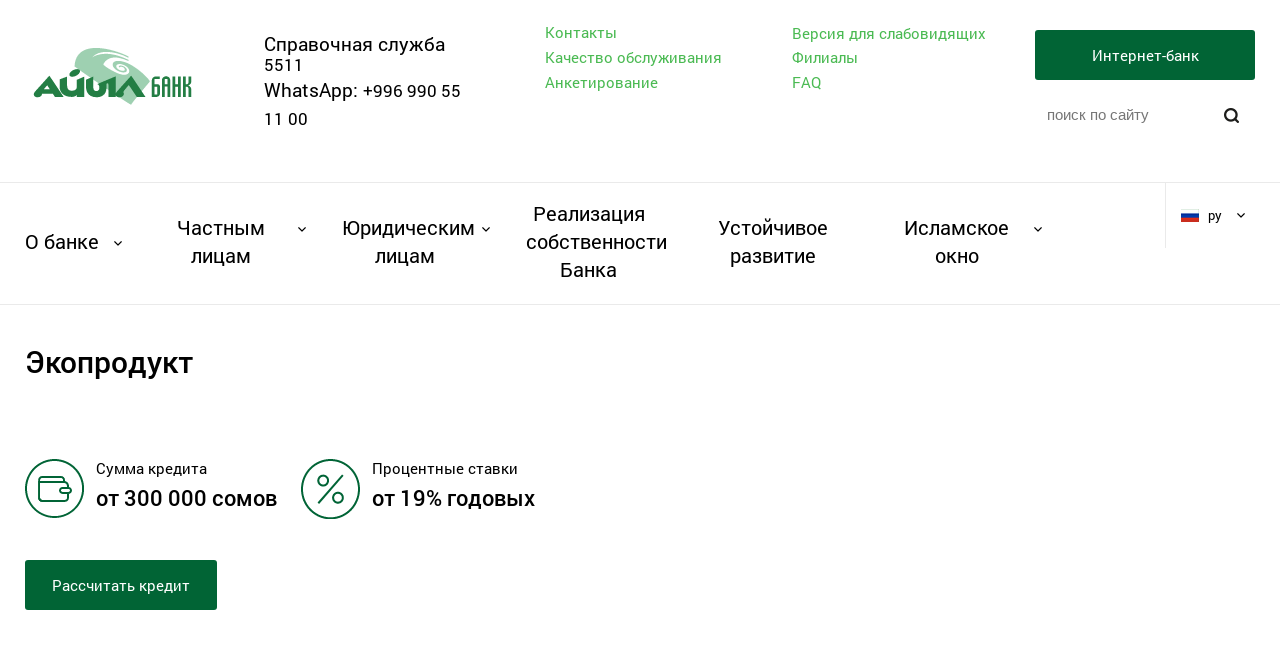

--- FILE ---
content_type: text/html; charset=UTF-8
request_url: https://ab.kg/credits/105
body_size: 11834
content:
<!DOCTYPE html>
<html lang="ru">
<head>
    <meta charset="utf-8">

    <title>Экопродукт</title>

<meta property="og:type" content="website">
<meta property="og:url" content="https://ab.kg/credits/105">

    <meta property="og:site_name" content="Айыл Банк" />

    <meta property="og:image" content="https://ab.kg/img/og_logo.png" />
    <link rel="image_src" href="https://ab.kg/img/og_logo.png">
    <meta property="og:image:type" content="image/png">
    <meta property="og:image:width" content="400">
    <meta property="og:image:height" content="400">

    <meta property="og:title" content="Экопродукт" />

    <meta property="og:description" content="Основание  			  			  			В целях сохранения и оздоровления окружающей среды, а также оказания финансовой поддержки предпринимателям, з..." />


    <meta name="description" content="Основание  			  			  			В целях сохранения и оздоровления окружающей среды, а также оказания финансовой поддержки предпринимателям, з..." />

<link rel="canonical" href="https://ab.kg/credits/105" />

<meta http-equiv="X-UA-Compatible" content="IE=edge"/>
<meta name="format-detection" content="telephone=no">
<meta name="HandheldFriendly" content="true">
<meta name="viewport" content="width=device-width, initial-scale=1.0"/>
<meta name="theme-color" content="#39383b"/>
<link rel="shortcut icon" href="/favicons/favicon.ico" type="image/x-icon" />
<link rel="apple-touch-icon" href="/favicons/apple-touch-icon.png" />
<link rel="apple-touch-icon" sizes="57x57" href="/favicons/apple-touch-icon-57x57.png" />
<link rel="apple-touch-icon" sizes="72x72" href="/favicons/apple-touch-icon-72x72.png" />
<link rel="apple-touch-icon" sizes="76x76" href="/favicons/apple-touch-icon-76x76.png" />
<link rel="apple-touch-icon" sizes="114x114" href="/favicons/apple-touch-icon-114x114.png" />
<link rel="apple-touch-icon" sizes="120x120" href="/favicons/apple-touch-icon-120x120.png" />
<link rel="apple-touch-icon" sizes="144x144" href="/favicons/apple-touch-icon-144x144.png" />
<link rel="apple-touch-icon" sizes="152x152" href="/favicons/apple-touch-icon-152x152.png" />
<link rel="apple-touch-icon" sizes="180x180" href="/favicons/apple-touch-icon-180x180.png" />
<link rel="stylesheet" href="/css/plugins.css"/>
<link rel="stylesheet" href="/css/fonts.css"/>
<link rel="stylesheet" href="/css/reset.css"/>
<link rel="stylesheet" href="/css/content.css"/>
<link rel="stylesheet" href="/css/style.css?v=9"/>
<link rel="stylesheet" href="/css/media.css?v=5"/>
<link rel="stylesheet" href="/css/custom.css"/>


    <link rel="canonical" href="https://ab.kg/credits/105">
    <!-- Yandex.Metrika counter -->
    <script type="text/javascript" >
        (function(m,e,t,r,i,k,a){m[i]=m[i]||function(){(m[i].a=m[i].a||[]).push(arguments)};
        m[i].l=1*new Date();
        for (var j = 0; j < document.scripts.length; j++) {if (document.scripts[j].src === r) { return; }}
        k=e.createElement(t),a=e.getElementsByTagName(t)[0],k.async=1,k.src=r,a.parentNode.insertBefore(k,a)})
        (window, document, "script", "https://mc.yandex.ru/metrika/tag.js", "ym");
    
        ym(98777010, "init", {
            clickmap:true,
            trackLinks:true,
            accurateTrackBounce:true,
            webvisor:true
        });
    </script>
    <noscript><div><img src="https://mc.yandex.ru/watch/98777010" style="position:absolute; left:-9999px;" alt="" /></div></noscript>
    <!-- /Yandex.Metrika counter -->
    <!-- Google tag (gtag.js) -->
    <script async src="https://www.googletagmanager.com/gtag/js?id=G-KWR4S1MY5X"></script>
    <script>
    window.dataLayer = window.dataLayer || [];
    function gtag(){dataLayer.push(arguments);}
    gtag('js', new Date());

    gtag('config', 'G-KWR4S1MY5X');
    </script>
    <!-- End Google Tag Manager -->
    <meta name="facebook-domain-verification" content="rc1tdsdio847xbbq14058fr2bs3q2a" />
</head>
<body>
    <div class="page ">
        <div class="page__header">
            <header class="header">
    <div class="header__top">
        <div class="wrapper">
            <div class="logo">
                <a href="https://ab.kg" title="На главную страницу">
                    <img src="/img/logo.svg" alt="logo">
                </a>
            </div>
            <div class="mobile__hamburger">
                <div class="hamburger mobile-open"></div>
            </div>
            <div class="phone">
                <span>Справочная служба</span>
                <a href="tel:5511">5511</a>
<p><span>WhatsApp: </span> <a href="https://wa.me/996990551100 ">+996 990 55 11 00</a></p>
            </div>
            <div class="header__links">
                <div class="header__links-grid">
                    <a href="/feedback" class="header__link">Контакты</a>
<a href="/service" class="header__link">Качество обслуживания</a>
<a href="/affiliates" class="header__link">Филиалы</a>

                    <div class="header__special">
                        <form action="https://ab.kg/special" method="POST">
    <input type="hidden" name="_token" value="7nmdOsXNWN6gCNKdW3DQTCTuuFUIjlJ2yBgl6VaE">
    <button class="special-mode-button">
        Версия для слабовидящих
    </button>
</form>
                    </div>

                                            <a href="https://ab.kg/survey" class="header__link">Анкетирование</a>
                                                                <a href="https://ab.kg/faq" class="header__link">FAQ</a>
                                    </div>
            </div>
            <div class="header__btns">
                <div class="header-ib header-ib_desktop">
                    <div class="header-ib__button">Интернет-банк</div>
                    <div class="header-ib__tooltip">
                        <div class="header-ib__item">
                            <a href="https://24.ab.kg/ibz/wf2/retail/ib/login" class="header-ib__link" target="_blank">Для физических лиц</a>
                        </div>
                        <div class="header-ib__item">
                            <a href="https://ib.ab.kg/" class="header-ib__link" target="_blank">Для юридических лиц</a>
                        </div>
                    </div>
                </div>
                <div class="header__search_block">
                    <div class="search" id="search">
    <form action="https://ab.kg/search" method="GET">
        <input
            class="search__input"
            type="text"
            name="q"
            placeholder="поиск по сайту"
            autocomplete="off"
            required
        >
        <button type="submit" class="search__btn"></button>
    </form>
</div>                </div>
            </div>
            <div class="clear"></div>
        </div>
    </div>
    <div class="header__bot">
        <div class="wrapper">
            <nav class="menu">
        <ul class="menu__list">
                                            <li class="menu__item menu__item_down">
                    <a href="https://ab.kg/about">О банке</a>
                                            <div class="menu__drop">
                            <div class="menu__drop__inner">
                                <ul>
                                                                                                                    <li class="">
                                            <a href="https://ab.kg/about/istoriya-banka">
                                                История банка
                                            </a>
                                                                                    </li>
                                                                                                                    <li class="with-arrow">
                                            <a href="https://ab.kg/about/pressa-o-banke">
                                                Пресса о банке
                                            </a>
                                                                                            <div class="submenu-second">
                                                    <ul class="submenu-second__list">
                                                                                                                    <li class="submenu-second__item">
                                                                <a href="https://ab.kg/about/pressa-o-banke/press-2023" class="submenu-second__link">
                                                                    2023
                                                                </a>
                                                            </li>
                                                                                                                    <li class="submenu-second__item">
                                                                <a href="https://ab.kg/about/pressa-o-banke/press-2024" class="submenu-second__link">
                                                                    Ошская и Джалал-Абадская области получат больше всего кредитов «ФСХ-12»
                                                                </a>
                                                            </li>
                                                                                                            </ul>
                                                </div>
                                                                                    </li>
                                                                                                                        <li class="with-arrow">
        <a href="https://ab.kg/about/management">
            Руководство
        </a>
                    <div class="submenu-second">
                <ul class="submenu-second__list">
                                            <li class="submenu-second__item">
                            <a href="https://ab.kg/about/management/governing" class="submenu-second__link">
                                Совет директоров                            </a>
                        </li>
                                            <li class="submenu-second__item">
                            <a href="https://ab.kg/about/management/directors" class="submenu-second__link">
                                Правление                            </a>
                        </li>
                    
                                            <li class="submenu-second__item">
                            <a href="https://ab.kg/about/grafik-priyema" class="submenu-second__link">
                                График приёма посетителей
                            </a>
                        </li>
                                                        </ul>
            </div>
            </li>
                                                                                                                            <li class="">
                                            <a href="https://ab.kg/about/korporativnyj-sekretar">
                                                Корпоративный секретарь
                                            </a>
                                                                                    </li>
                                                                                                                    <li class="">
                                            <a href="https://ab.kg/about/vacancies">
                                                Вакансии
                                            </a>
                                                                                    </li>
                                                                                                                    <li class="">
                                            <a href="https://ab.kg/about/normativnye-akty">
                                                Нормативные акты
                                            </a>
                                                                                    </li>
                                                                                                                    <li class="with-arrow">
                                            <a href="https://ab.kg/about/finansovaya-analitika">
                                                Финансовая отчетность
                                            </a>
                                                                                            <div class="submenu-second">
                                                    <ul class="submenu-second__list">
                                                                                                                    <li class="submenu-second__item">
                                                                <a href="https://ab.kg/about/finansovaya-analitika/finansovaya-otchetnost" class="submenu-second__link">
                                                                    Финансовые отчеты
                                                                </a>
                                                            </li>
                                                                                                                    <li class="submenu-second__item">
                                                                <a href="https://ab.kg/about/finansovaya-analitika/auditorskoe-zakliuchenie" class="submenu-second__link">
                                                                    Аудиторское заключение
                                                                </a>
                                                            </li>
                                                                                                                    <li class="submenu-second__item">
                                                                <a href="https://ab.kg/about/finansovaya-analitika/ekonomicheskie-normativy" class="submenu-second__link">
                                                                    Соблюдение экономических нормативов
                                                                </a>
                                                            </li>
                                                                                                            </ul>
                                                </div>
                                                                                    </li>
                                                                                                                    <li class="">
                                            <a href="https://ab.kg/about/banki_korrespondenty">
                                                Банки-корреспонденты
                                            </a>
                                                                                    </li>
                                                                                                                    <li class="">
                                            <a href="https://ab.kg/about/platejnye-rekvezity">
                                                Платежные реквизиты ОАО «Айыл Банк»
                                            </a>
                                                                                    </li>
                                                                                                                    <li class="">
                                            <a href="https://ab.kg/about/uchreditelnie-dokumenty">
                                                Учредительные документы
                                            </a>
                                                                                    </li>
                                                                                                                    <li class="">
                                            <a href="https://ab.kg/about/dlya_investorov">
                                                Для инвесторов
                                            </a>
                                                                                    </li>
                                                                    </ul>
                            </div>
                        </div>
                                    </li>
                                            <li class="menu__item menu__item_down">
                    <a href="https://ab.kg/bankovskie-uslugi-chastnim-lisam">Частным лицам</a>
                                            <div class="menu__drop">
                            <div class="menu__drop__inner">
                                <ul>
                                                                                                                    <li class="with-arrow">
                                            <a href="https://ab.kg/bankovskie-uslugi-chastnim-lisam/denejnie-perevody">
                                                Денежные переводы
                                            </a>
                                                                                            <div class="submenu-second">
                                                    <ul class="submenu-second__list">
                                                                                                                    <li class="submenu-second__item">
                                                                <a href="https://ab.kg/bankovskie-uslugi-chastnim-lisam/denejnie-perevody/denezhnye-perevody-po-sisteme-bereke" class="submenu-second__link">
                                                                    Денежные переводы по системе &quot;БЕРЕКЕ&quot;
                                                                </a>
                                                            </li>
                                                                                                                    <li class="submenu-second__item">
                                                                <a href="https://ab.kg/bankovskie-uslugi-chastnim-lisam/denejnie-perevody/s-raschetnim-schetom" class="submenu-second__link">
                                                                    Через банковский счет
                                                                </a>
                                                            </li>
                                                                                                                    <li class="submenu-second__item">
                                                                <a href="https://ab.kg/bankovskie-uslugi-chastnim-lisam/denejnie-perevody/zolotaya-korona" class="submenu-second__link">
                                                                    Золотая корона
                                                                </a>
                                                            </li>
                                                                                                                    <li class="submenu-second__item">
                                                                <a href="https://ab.kg/bankovskie-uslugi-chastnim-lisam/denejnie-perevody/upt" class="submenu-second__link">
                                                                    UPT
                                                                </a>
                                                            </li>
                                                                                                                    <li class="submenu-second__item">
                                                                <a href="https://ab.kg/bankovskie-uslugi-chastnim-lisam/denejnie-perevody/moneygram" class="submenu-second__link">
                                                                    Moneygram
                                                                </a>
                                                            </li>
                                                                                                                    <li class="submenu-second__item">
                                                                <a href="https://ab.kg/bankovskie-uslugi-chastnim-lisam/denejnie-perevody/westernunion" class="submenu-second__link">
                                                                    Westernunion
                                                                </a>
                                                            </li>
                                                                                                                    <li class="submenu-second__item">
                                                                <a href="https://ab.kg/bankovskie-uslugi-chastnim-lisam/denejnie-perevody/astrasend" class="submenu-second__link">
                                                                    Astrasend
                                                                </a>
                                                            </li>
                                                                                                                    <li class="submenu-second__item">
                                                                <a href="https://ab.kg/bankovskie-uslugi-chastnim-lisam/denejnie-perevody/sendy" class="submenu-second__link">
                                                                    Sendy
                                                                </a>
                                                            </li>
                                                                                                            </ul>
                                                </div>
                                                                                    </li>
                                                                                                                        <li class="with-arrow">
    <a href="https://ab.kg/bankovskie-uslugi-chastnim-lisam/deposits-chastnim">
        Депозиты
    </a>
            <div class="submenu-second">
            <ul class="v-second__list">
                                                            <li class="submenu-second__item">
                            <a href="https://ab.kg/deposits/31" class="submenu-second__link">
                                Накопительный депозит «Аракетке-Берекет»
                            </a>
                        </li>
                                                                                                                    <li class="submenu-second__item">
                            <a href="https://ab.kg/deposits/1" class="submenu-second__link">
                                Срочный депозит &quot;Кенч&quot;
                            </a>
                        </li>
                                                                                <li class="submenu-second__item">
                            <a href="https://ab.kg/deposits/2" class="submenu-second__link">
                                Пенсионный депозит «Ардагер»
                            </a>
                        </li>
                                                                                <li class="submenu-second__item">
                            <a href="https://ab.kg/deposits/5" class="submenu-second__link">
                                Накопительный депозит «Керемет»
                            </a>
                        </li>
                                                                                <li class="submenu-second__item">
                            <a href="https://ab.kg/deposits/7" class="submenu-second__link">
                                Накопительно-расходный депозит &quot;Алтын&quot;
                            </a>
                        </li>
                                                                                <li class="submenu-second__item">
                            <a href="https://ab.kg/deposits/6" class="submenu-second__link">
                                Детский депозит &quot;Наристе&quot;
                            </a>
                        </li>
                                                                                <li class="submenu-second__item">
                            <a href="https://ab.kg/deposits/8" class="submenu-second__link">
                                Депозит «До востребования»
                            </a>
                        </li>
                                                                                    </ul>
        </div>
    </li>
                                                                                                                            <li class="with-arrow">
                                            <a href="https://ab.kg/bankovskie-uslugi-chastnim-lisam/credits">
                                                Кредиты
                                            </a>
                                                                                            <div class="submenu-second">
                                                    <ul class="submenu-second__list">
                                                                                                                    <li class="submenu-second__item">
                                                                <a href="https://ab.kg/bankovskie-uslugi-chastnim-lisam/credits/credits-chastnym" class="submenu-second__link">
                                                                    Агро кредиты
                                                                </a>
                                                            </li>
                                                                                                                    <li class="submenu-second__item">
                                                                <a href="https://ab.kg/bankovskie-uslugi-chastnim-lisam/credits/potrebitelskie-kredity" class="submenu-second__link">
                                                                    Потребительские кредиты
                                                                </a>
                                                            </li>
                                                                                                                    <li class="submenu-second__item">
                                                                <a href="https://ab.kg/bankovskie-uslugi-chastnim-lisam/credits/sotcialnye-kreditnye-produkty" class="submenu-second__link">
                                                                    Социальные кредитные продукты
                                                                </a>
                                                            </li>
                                                                                                                    <li class="submenu-second__item">
                                                                <a href="https://ab.kg/bankovskie-uslugi-chastnim-lisam/credits/credity-po-gossprogrammam" class="submenu-second__link">
                                                                    Кредиты по государственным программам
                                                                </a>
                                                            </li>
                                                                                                                    <li class="submenu-second__item">
                                                                <a href="https://ab.kg/bankovskie-uslugi-chastnim-lisam/credits/credity-bizness" class="submenu-second__link">
                                                                    Кредиты для развития бизнеса
                                                                </a>
                                                            </li>
                                                                                                                    <li class="submenu-second__item">
                                                                <a href="https://ab.kg/bankovskie-uslugi-chastnim-lisam/credits/ipoteka" class="submenu-second__link">
                                                                    Ипотечные продукты
                                                                </a>
                                                            </li>
                                                                                                                    <li class="submenu-second__item">
                                                                <a href="https://ab.kg/bankovskie-uslugi-chastnim-lisam/credits/green_credits_fis" class="submenu-second__link">
                                                                    Зелёные кредиты
                                                                </a>
                                                            </li>
                                                                                                            </ul>
                                                </div>
                                                                                    </li>
                                                                                                                    <li class="">
                                            <a href="https://ab.kg/bankovskie-uslugi-chastnim-lisam/otkritie-raschetnogo-scheta">
                                                Открытие банковского счета
                                            </a>
                                                                                    </li>
                                                                                                                    <li class="">
                                            <a href="https://ab.kg/bankovskie-uslugi-chastnim-lisam/tarify-na-uslugi-banka">
                                                Тарифы на услуги
                                            </a>
                                                                                    </li>
                                                                                                                    <li class="">
                                            <a href="https://ab.kg/bankovskie-uslugi-chastnim-lisam/platejnie-karti">
                                                Платёжные карты
                                            </a>
                                                                                    </li>
                                                                                                                    <li class="">
                                            <a href="https://ab.kg/bankovskie-uslugi-chastnim-lisam/pensionnoe-obslujivanie">
                                                Пенсионное обслуживание
                                            </a>
                                                                                    </li>
                                                                                                                    <li class="">
                                            <a href="https://ab.kg/bankovskie-uslugi-chastnim-lisam/numizmaticheskie-monety">
                                                Нумизматические монеты
                                            </a>
                                                                                    </li>
                                                                                                                    <li class="">
                                            <a href="https://ab.kg/bankovskie-uslugi-chastnim-lisam/seifovye-iacheiki2">
                                                Сейфовые ячейки
                                            </a>
                                                                                    </li>
                                                                                                                    <li class="">
                                            <a href="https://ab.kg/bankovskie-uslugi-chastnim-lisam/obezlichennye-metallicheskie-scheta">
                                                Обезличенные металлические счета
                                            </a>
                                                                                    </li>
                                                                                                                    <li class="">
                                            <a href="https://ab.kg/bankovskie-uslugi-chastnim-lisam/mer_slitki">
                                                Золотые мерные слитки
                                            </a>
                                                                                    </li>
                                                                                                                    <li class="">
                                            <a href="https://ab.kg/bankovskie-uslugi-chastnim-lisam/mobile-banking-ru">
                                                Мобильный банкинг АБ24
                                            </a>
                                                                                    </li>
                                                                                                                    <li class="">
                                            <a href="https://ab.kg/bankovskie-uslugi-chastnim-lisam/mobile-banking_ab">
                                                Мобильное приложение ABank
                                            </a>
                                                                                    </li>
                                                                                                                    <li class="">
                                            <a href="https://ab.kg/bankovskie-uslugi-chastnim-lisam/publichnaya-oferta">
                                                Публичная оферта
                                            </a>
                                                                                    </li>
                                                                    </ul>
                            </div>
                        </div>
                                    </li>
                                            <li class="menu__item menu__item_down">
                    <a href="https://ab.kg/bankovskie-uslugi-uridicheskim-licam">Юридическим лицам</a>
                                            <div class="menu__drop">
                            <div class="menu__drop__inner">
                                <ul>
                                                                                                                    <li class="">
                                            <a href="https://ab.kg/bankovskie-uslugi-uridicheskim-licam/denejnye-perevody">
                                                Банковские денежные переводы
                                            </a>
                                                                                    </li>
                                                                                                                        <li class="with-arrow">
    <a href="https://ab.kg/bankovskie-uslugi-uridicheskim-licam/deposits-uridicheskim">
        Депозиты
    </a>
            <div class="submenu-second">
            <ul class="v-second__list">
                                                                                                <li class="submenu-second__item">
                            <a href="https://ab.kg/deposits/32" class="submenu-second__link">
                                Накопительный депозит «Аракетке-Берекет»
                            </a>
                        </li>
                                                                                                                                                                                                                                                                                                        <li class="submenu-second__item">
                            <a href="https://ab.kg/deposits/3" class="submenu-second__link">
                                Срочный депозит для юридических лиц
                            </a>
                        </li>
                                                </ul>
        </div>
    </li>
                                                                                                                            <li class="with-arrow">
                                            <a href="https://ab.kg/bankovskie-uslugi-uridicheskim-licam/credits-uridicheskim">
                                                Кредиты
                                            </a>
                                                                                            <div class="submenu-second">
                                                    <ul class="submenu-second__list">
                                                                                                                    <li class="submenu-second__item">
                                                                <a href="https://ab.kg/bankovskie-uslugi-uridicheskim-licam/credits-uridicheskim/agro" class="submenu-second__link">
                                                                    Агро кредиты
                                                                </a>
                                                            </li>
                                                                                                                    <li class="submenu-second__item">
                                                                <a href="https://ab.kg/bankovskie-uslugi-uridicheskim-licam/credits-uridicheskim/business" class="submenu-second__link">
                                                                    Кредиты для развития бизнеса
                                                                </a>
                                                            </li>
                                                                                                                    <li class="submenu-second__item">
                                                                <a href="https://ab.kg/bankovskie-uslugi-uridicheskim-licam/credits-uridicheskim/credity-po-gossprogrammam-yur" class="submenu-second__link">
                                                                    Кредиты по государственным программам
                                                                </a>
                                                            </li>
                                                                                                                    <li class="submenu-second__item">
                                                                <a href="https://ab.kg/bankovskie-uslugi-uridicheskim-licam/credits-uridicheskim/ipoteka_uridicheskim" class="submenu-second__link">
                                                                    Ипотечные продукты
                                                                </a>
                                                            </li>
                                                                                                                    <li class="submenu-second__item">
                                                                <a href="https://ab.kg/bankovskie-uslugi-uridicheskim-licam/credits-uridicheskim/green_credits_ur" class="submenu-second__link">
                                                                    Зелёные кредиты
                                                                </a>
                                                            </li>
                                                                                                                    <li class="submenu-second__item">
                                                                <a href="https://ab.kg/bankovskie-uslugi-uridicheskim-licam/credits-uridicheskim/proektnoe-finansirovanie" class="submenu-second__link">
                                                                    Проектное финансирование
                                                                </a>
                                                            </li>
                                                                                                            </ul>
                                                </div>
                                                                                    </li>
                                                                                                                    <li class="">
                                            <a href="https://ab.kg/bankovskie-uslugi-uridicheskim-licam/leasing">
                                                Лизинг
                                            </a>
                                                                                    </li>
                                                                                                                    <li class="">
                                            <a href="https://ab.kg/bankovskie-uslugi-uridicheskim-licam/numizmaticheskie-monety-ur">
                                                Нумизматические монеты
                                            </a>
                                                                                    </li>
                                                                                                                    <li class="">
                                            <a href="https://ab.kg/bankovskie-uslugi-uridicheskim-licam/otkritie-raschetnogo-scheta-ur-liz">
                                                Открытие банковского счета
                                            </a>
                                                                                    </li>
                                                                                                                    <li class="">
                                            <a href="https://ab.kg/bankovskie-uslugi-uridicheskim-licam/internet-banking">
                                                Интернет-банкинг
                                            </a>
                                                                                    </li>
                                                                                                                    <li class="">
                                            <a href="https://ab.kg/bankovskie-uslugi-uridicheskim-licam/qr-platezhi">
                                                QR платежи
                                            </a>
                                                                                    </li>
                                                                                                                    <li class="">
                                            <a href="https://ab.kg/bankovskie-uslugi-uridicheskim-licam/tarifi-na-uslugi-banka">
                                                Тарифы
                                            </a>
                                                                                    </li>
                                                                                                                    <li class="">
                                            <a href="https://ab.kg/bankovskie-uslugi-uridicheskim-licam/zarplatniy-proekt">
                                                Зарплатные проекты
                                            </a>
                                                                                    </li>
                                                                                                                    <li class="">
                                            <a href="https://ab.kg/bankovskie-uslugi-uridicheskim-licam/torgovyi-ekvairing">
                                                Торговый Эквайринг
                                            </a>
                                                                                    </li>
                                                                                                                    <li class="">
                                            <a href="https://ab.kg/bankovskie-uslugi-uridicheskim-licam/scheta-sotcialnogo-fonda">
                                                Счета Социального фонда
                                            </a>
                                                                                    </li>
                                                                                                                    <li class="">
                                            <a href="https://ab.kg/bankovskie-uslugi-uridicheskim-licam/seifovye-iacheiki">
                                                Сейфовые ячейки
                                            </a>
                                                                                    </li>
                                                                                                                    <li class="with-arrow">
                                            <a href="https://ab.kg/bankovskie-uslugi-uridicheskim-licam/dokumentarnye_operacii_i_torgovoe_finansirovanie">
                                                Документарные операции и торговое финансирование
                                            </a>
                                                                                            <div class="submenu-second">
                                                    <ul class="submenu-second__list">
                                                                                                                    <li class="submenu-second__item">
                                                                <a href="https://ab.kg/bankovskie-uslugi-uridicheskim-licam/dokumentarnye_operacii_i_torgovoe_finansirovanie/bankovskie-garantii" class="submenu-second__link">
                                                                    Банковская гарантия
                                                                </a>
                                                            </li>
                                                                                                                    <li class="submenu-second__item">
                                                                <a href="https://ab.kg/bankovskie-uslugi-uridicheskim-licam/dokumentarnye_operacii_i_torgovoe_finansirovanie/vypusk-akkreditiva" class="submenu-second__link">
                                                                    Аккредитив
                                                                </a>
                                                            </li>
                                                                                                            </ul>
                                                </div>
                                                                                    </li>
                                                                                                                    <li class="">
                                            <a href="https://ab.kg/bankovskie-uslugi-uridicheskim-licam/ab_bereke_2">
                                                Береке 2.0
                                            </a>
                                                                                    </li>
                                                                                                                    <li class="">
                                            <a href="https://ab.kg/bankovskie-uslugi-uridicheskim-licam/publichnaya-oferta-ip">
                                                Публичная оферта для ИП
                                            </a>
                                                                                    </li>
                                                                                                                    <li class="">
                                            <a href="https://ab.kg/bankovskie-uslugi-uridicheskim-licam/ekvairing">
                                                Интернет эквайринг
                                            </a>
                                                                                    </li>
                                                                                                                    <li class="with-arrow">
                                            <a href="https://ab.kg/bankovskie-uslugi-uridicheskim-licam/bankovskie-uslugi-uslugi_bsk">
                                                Банковское сопровождение
                                            </a>
                                                                                            <div class="submenu-second">
                                                    <ul class="submenu-second__list">
                                                                                                                    <li class="submenu-second__item">
                                                                <a href="https://ab.kg/bankovskie-uslugi-uridicheskim-licam/bankovskie-uslugi-uslugi_bsk/uslugi_bsk" class="submenu-second__link">
                                                                    Банковское сопровождение контрактов
                                                                </a>
                                                            </li>
                                                                                                                    <li class="submenu-second__item">
                                                                <a href="https://ab.kg/bankovskie-uslugi-uridicheskim-licam/bankovskie-uslugi-uslugi_bsk/otvety-na-chasto-zadavaemye-voprosy" class="submenu-second__link">
                                                                    Ответы на часто задаваемые вопросы
                                                                </a>
                                                            </li>
                                                                                                                    <li class="submenu-second__item">
                                                                <a href="https://ab.kg/bankovskie-uslugi-uridicheskim-licam/bankovskie-uslugi-uslugi_bsk/bsk_gaugi" class="submenu-second__link">
                                                                    Договор БСК ГАУГИ
                                                                </a>
                                                            </li>
                                                                                                            </ul>
                                                </div>
                                                                                    </li>
                                                                    </ul>
                            </div>
                        </div>
                                    </li>
                                            <li class="menu__item ">
                    <a href="https://ab.kg/properties">Реализация собственности Банка</a>
                                    </li>
                                            <li class="menu__item ">
                    <a href="https://ab.kg/esg">Устойчивое развитие</a>
                                    </li>
                                            <li class="menu__item menu__item_down">
                    <a href="https://ab.kg/islamskoe_finansirovanie">Исламское окно</a>
                                            <div class="menu__drop">
                            <div class="menu__drop__inner">
                                <ul>
                                                                                                                    <li class="">
                                            <a href="https://ab.kg/islamskoe_finansirovanie/islamskoe_finansirovanie_deposits">
                                                Депозиты
                                            </a>
                                                                                    </li>
                                                                                                                    <li class="">
                                            <a href="https://ab.kg/islamskoe_finansirovanie/islamskoe_finansirovanie_credits">
                                                Финансирование
                                            </a>
                                                                                    </li>
                                                                                                                    <li class="">
                                            <a href="https://ab.kg/islamskoe_finansirovanie/if_publichnaya-oferta">
                                                Публичная оферта
                                            </a>
                                                                                    </li>
                                                                                                                    <li class="">
                                            <a href="https://ab.kg/islamskoe_finansirovanie/partnerstvo">
                                                Партнерство
                                            </a>
                                                                                    </li>
                                                                                                                    <li class="">
                                            <a href="https://ab.kg/islamskoe_finansirovanie/otvety-na-voprosy">
                                                Ответы на часто задаваемые вопросы
                                            </a>
                                                                                    </li>
                                                                                                                    <li class="">
                                            <a href="https://ab.kg/islamskoe_finansirovanie/chleny-shariatskogo-soveta">
                                                Члены Шариатского совета
                                            </a>
                                                                                    </li>
                                                                    </ul>
                            </div>
                        </div>
                                    </li>
                    </ul>
    </nav>
            <div class="lang">
    <div class="lang__point">
                                    <a href="#">
                    <span class="lang__pic"><img src="/img/ru.jpg" alt="pic"></span>
                    <span class="lang__text">ру</span>
                </a>
                                                                </div>
    <div class="lang__drop">
                                                        <div class="lang__point">
                    <a href="/ky">
                        <span class="lang__pic"><img src="/img/ky.jpg" alt="pic"></span>
                        <span class="lang__text">кыр</span>
                    </a>
                </div>
                                                <div class="lang__point">
                    <a href="/en">
                        <span class="lang__pic"><img src="/img/en.jpg" alt="pic"></span>
                        <span class="lang__text">англ</span>
                    </a>
                </div>
                        </div>
</div>
            <div class="clear"></div>
        </div>
    </div>
</header>
        </div>
        <div class="page__main">
            <section class="layout">
                        <div class="credit">
        <div class="credit__header">
                                    <div class="wrapper">
                                <h1 class="page__title">Экопродукт</h1>
                <div class="credit__items">
                                            <div class="credit__item">
                            <span class="creadit__item__pic">
                                <img src="/img/cash.svg" alt="pic">
                            </span>
                            <div class="credit__item__info">
                                <span class="credit__item__text">Сумма кредита</span>
                                <span class="credit__item__num">от 300 000 сомов</span>
                            </div>
                        </div>
                                                                <div class="credit__item">
                            <span class="creadit__item__pic">
                                <img src="/img/percent.svg" alt="pic">
                            </span>
                            <div class="credit__item__info">
                                <span class="credit__item__text">Процентные ставки</span>
                                <span class="credit__item__num">от 19% годовых</span>
                            </div>
                        </div>
                                    </div>
                                <div class="credit__btns">
                                                                <a class="btn" href="#credit_calc">Рассчитать кредит</a>
                                    </div>
            </div>
        </div>
        <div class="wrapper">
            <h3>Условия предоставления кредита</h3>
            <div class="credit-content">
                <table>
	<tbody>
		<tr>
			<td>
			<p><b>Основание</b></p>
			</td>
			<td>
			<p>В целях сохранения и оздоровления окружающей среды, а также оказания финансовой поддержки предпринимателям, занимающихся производством экологически чистых продуктов и переработкой сырья, без негативного влияния на природу.</p>
			</td>
		</tr>
		<tr>
			<td><strong>Назначение кредита</strong></td>
			<td>На финансирование прибыльной деятельности и потребительских нужд</td>
		</tr>
		<tr>
			<td>
			<p><b>Сумма кредита</b></p>
			</td>
			<td>
			<p>Минимальная сумма от 300&nbsp;000 сомов.</p>
			</td>
		</tr>
		<tr>
			<td>
			<p><b>Процентная ставка</b></p>
			</td>
			<td>
			<p>от 19% годовых</p>
			</td>
		</tr>
		<tr>
			<td>
			<p><b>Срок кредита</b></p>
			</td>
			<td>
			<p>до 7-ми лет</p>
			</td>
		</tr>
		<tr>
			<td><b>Льготный период</b></td>
			<td>
			<p>При необходимости по процентам до 3 месяца;</p>

			<p>По основной сумме до 6 месяцев</p>
			</td>
		</tr>
	</tbody>
</table>

<p style="text-align: center;"><em>*&nbsp;Эффективная процентная ставка: сом - от 21,04%</em></p>

<p style="text-align: center;"><strong>Банк оставляет за собой право изменять установленные тарифы в зависимости от рыночных условий, а так же по согласованию с клиентом устанавливать индивидуальные тарифы/ставки по депозитам, расчетно-кассовому обслуживанию, согласно решению уполномоченных органов/лиц Банка и в соответствии с законодательством Кыргызской Республики.&nbsp;</strong></p>

<p>&nbsp;</p>

            </div>
                            <div class="steps">
                    <h3>Как получить кредит</h3>
                    <div class="steps__items">
                        <div class="step__item">
                            <span class="step__num">1</span>
                            <div class="step__info">
                                <h6>Заявка на кредит</h6>
                                <p>Заполните заявку на сайте <br> или в любом отделении банка</p>
                            </div>
                        </div>
                        <div class="step__item">
                            <span class="step__num">2</span>
                            <div class="step__info">
                                <h6>Рассмотрение заявки</h6>
                                <p>Мы свяжемся с вами для <br> уточнения деталей </p>
                            </div>
                        </div>
                        <div class="step__item">
                            <span class="step__num">3</span>
                            <div class="step__info">
                                <h6>Получите деньги в банке</h6>
                                <p>После решения вы сможете <br> прийти в выбранное отделение <br>и получить деньги</p>
                            </div>
                        </div>
                    </div>
                </div>
                    </div>
        <div class="calc" id="credit_calc">
    <div class="wrapper">
        <div class="calc__inner">
            <div class="calc__left">
                <h5 class="calc__title">Рассчитайте свой кредит</h5>
                <div class="calc__row">
                    <div class="calc__row__left">
                        <label class="calc__label">Сумма кредита</label>
                        <input
                            class="apply__input"
                            type="number"
                            min="0"
                            name="credit_amount"
                            id="js-credit-calc-amount"
                        >
                        <div class="js-credit-calc-amount-error"></div>
                    </div>
                    <div class="calc__row__right">
                        <label class="calc__label">Валюта</label>
                        <select name="credit_currency" id="js-credit-calc-currency">
                            <option value="Сом">Сомы</option>
                            <option value="Долларов США">Доллары</option>
                            <option value="Рублей">Рубли</option>
                            <option value="Тенге">Тенге</option>
                            <option value="Юаней">Юани</option>
                        </select>
                    </div>
                    <div class="clear"></div>
                </div>
                <div class="calc__row">
                    <div class="calc__row__left">
                        <label class="calc__label">Срок кредита (в месяцах)</label>
                        <select name="credit_term" id="js-credit-calc-term">
                            <option value="3">3</option>
                            <option value="6">6</option>
                            <option value="9">9</option>
                            <option value="12">12</option>
                                                            <option value="24">24</option>
                                                            <option value="36">36</option>
                                                            <option value="48">48</option>
                                                            <option value="60">60</option>
                                                            <option value="72">72</option>
                                                            <option value="84">84</option>
                                                            <option value="96">96</option>
                                                            <option value="108">108</option>
                                                            <option value="120">120</option>
                                                            <option value="132">132</option>
                                                            <option value="144">144</option>
                                                            <option value="156">156</option>
                                                            <option value="168">168</option>
                                                            <option value="180">180</option>
                                                    </select>
                    </div>
                    <div class="calc__row__right">
                        <label class="calc__label">Ставка (% годовых)</label>
                        <input
                            class="apply__input"
                            type="number"
                            min="0"
                            name="credit_rate"
                            id="js-credit-calc-rate"
                        >
                    </div>
                    <div class="clear"></div>
                </div>
                <div class="clear"></div>
                <div class="calc__row">
                    <div class="calc__row__left">
                        <label class="calc__label">Тип платежей</label>
                        <select name="credit_payment" id="js-credit-calc-payment">
                            <option value="1">Аннуитетные платежи</option>
                            <option value="2">Дифференцированные платежи</option>
                        </select>
                    </div>
                    <div class="calc__row__right">
                        <span class="calc__mess">Расчет носит информационный характер <br> и не является публичной офертой.</span>
                    </div>
                    <div class="clear"></div>
                </div>
            </div>
            <div class="calc__right">
                <span class="calc__descr">Сумма ежемесячных взносов</span>
                <div id="js-credit-calc-total" class="calc__total"></div>
                <span class="calc__descr">Общая сумма выплат за весь период кредитования</span>
                <div id="js-credit-calc-total-payment" class="calc__total calc__total_small"></div>
                            </div>
            <div class="clear"></div>
        </div>
    </div>
</div>

    </div>

    <div class="wrapper">
        <div class="page__bottom">
    <div class="page__bottom_left">
        <div class="share">
    <div class="ya-share2" data-services="vkontakte,facebook,odnoklassniki,twitter,viber,whatsapp,telegram"></div>
</div>    </div>
    <div class="page__bottom_right">
        <a href="#" onclick="window.print();" class="b-print-button">Версия для печати</a>    </div>
    <div class="clear"></div>
</div>    </div>
            </section>
        </div>
        <div class="page__footer">
            <footer class="footer">
    <div class="footer__top">
        <div class="wrapper">
            <span class="connect"><i>Свяжитесь с нами</i></span>
            <div class="phone">
                <span>Справочная служба</span>
                <a href="tel:5511">5511</a>
<p><span>WhatsApp: </span> <a href="https://wa.me/996990551100 ">+996 990 55 11 00</a></p>
            </div>
            <div class="social">
                <a class="social__link" href="https://www.facebook.com/abank.kg/"><img src="/img/social_fb.svg" alt="pic"></a>
                <a class="social__link social__link_telegram" href="https://t.me/+EV0-UIwBtxkyZDU6"><img src="/img/social_telegram.svg" alt="pic"></a>
                <a class="social__link social__link_whatsapp" href="https://wa.me/996990551100"><img src="/img/social_whatsapp.svg" alt="pic"></a>
                <a class="social__link social__link_inst" href="https://www.instagram.com/aiyl_bank/"><img src="/img/social_inst.svg" alt="pic"></a>
                <a class="social__link social__link_you" href="https://www.youtube.com/channel/UCZpd8O03jvD2V0sPi11hx3w"><img src="/img/youtube.png" alt="pic"></a>
            </div>
            <div class="clear"></div>
        </div>
    </div>
    <div class="footer__bot">
        <div class="wrapper">
            <div class="footer__items">
                <div class="footer__item">
                    <span class="copy">© ОАО «Айыл Банк», 1996–2026</span>
                </div>
                <div class="footer__item">
                    <ul class="footer__menu">
                    <li>
                <a href="https://ab.kg/news">Новости</a>
            </li>
                    <li>
                <a href="https://ab.kg/affiliates">Филиалы и банкоматы</a>
            </li>
                    <li>
                <a href="https://ab.kg/tendery">Tендеры</a>
            </li>
                    <li>
                <a href="https://ab.kg/rabota-v-aiyl-banke">Вакансии</a>
            </li>
                    <li>
                <a href="https://ab.kg/faq">FAQ</a>
            </li>
            </ul>
                </div>
                <div class="footer__item">
    <span class="footer__info">Реквизиты: ИНН: 01803199710084</span>
    <span class="footer__info">Код и наименование РНИ: 999 УККН</span>
    <span class="footer__info">БИК: 135001</span>
    <span class="footer__info">Р/счет: 1352119911905306 </span>
    <span class="footer__info">в ОАО "Айыл Банк"</span>
<span class="footer__info">Лиц. НБКР 048</span>
</div>
                <div class="footer__item">
                    <div class="footer__phones">
                        <div class="footer-phones">
                            <div class="footer-phones__item">
    <a class="footer-phones__link" href="tel:5511">5511</a>
</div>
<div class="footer-phones__item">
    <a class="footer-phones__link" href="https://wa.me/996990551100">(WhatsApp) +996 990 55 11 00</a>
</div>
<div class="footer-phones__item">
    <a class="footer-phones__link" href="tel:+996312680000">0 (312) 68 00 00</a>
</div>
<div class="footer-phones__item">
    <a class="footer-phones__link" href="tel:+74951915511">+7 495 191 55 11</a>
</div>
<div class="footer-phones__item">
    <a class="footer-phones__link" href="tel:+996770551100">Телефон доверия: +996 (770) 551 100</a>
</div>
                        </div>
                    </div>

                    <div class="footer__develop">
                        Создание сайта - 
                        <a href="https://weltkind.com/" target="_blank" title="Сайт создан студией Weltkind">
                            <span>Студия Weltkind</span>
                            <img src="/img/welt.png" alt="Сайт создан студией Weltkind">
                        </a>
                    </div>
                </div>
            </div>
        </div>
    </div>
</footer>
        </div>
    </div>
        <div class="mobile">
    <div class="mobile__overlay"></div>
    <div class="mobile__container">
        <div class="sidebar-mobile">
            <div class="sidebar-mobile__top">
                <div class="sidebar-mobile__left">
                    <a href="https://ab.kg" title="На главную страницу">
                        <img src="/img/logo.svg" alt="Logo"/>
                    </a>
                </div>
                <div class="sidebar-mobile__close mobile-close"></div>
            </div>
            <div class="sidebar-mobile__content">
                <div class="sidebar-mobile__menu">
                    <nav class="menu-mobile">
        <ul>
                                                <li>
                        <div class="menu-mobile__item">
                            <div class="menu-mobile__left">
                                <div class="menu-mobile__arrow">
                                </div>
                            </div>
                            <div class="menu-mobile__right">
                                <a href="https://ab.kg/about">О банке</a>
                            </div>
                        </div>
                        <ul>
                                                            <li>
                                    <a href="https://ab.kg/about/istoriya-banka">
                                        История банка
                                    </a>
                                </li>
                                                            <li>
                                    <a href="https://ab.kg/about/pressa-o-banke">
                                        Пресса о банке
                                    </a>
                                </li>
                                                            <li>
                                    <a href="https://ab.kg/about/management">
                                        Руководство
                                    </a>
                                </li>
                                                            <li>
                                    <a href="https://ab.kg/about/korporativnyj-sekretar">
                                        Корпоративный секретарь
                                    </a>
                                </li>
                                                            <li>
                                    <a href="https://ab.kg/about/vacancies">
                                        Вакансии
                                    </a>
                                </li>
                                                            <li>
                                    <a href="https://ab.kg/about/normativnye-akty">
                                        Нормативные акты
                                    </a>
                                </li>
                                                            <li>
                                    <a href="https://ab.kg/about/finansovaya-analitika">
                                        Финансовая отчетность
                                    </a>
                                </li>
                                                            <li>
                                    <a href="https://ab.kg/about/banki_korrespondenty">
                                        Банки-корреспонденты
                                    </a>
                                </li>
                                                            <li>
                                    <a href="https://ab.kg/about/platejnye-rekvezity">
                                        Платежные реквизиты ОАО «Айыл Банк»
                                    </a>
                                </li>
                                                            <li>
                                    <a href="https://ab.kg/about/uchreditelnie-dokumenty">
                                        Учредительные документы
                                    </a>
                                </li>
                                                            <li>
                                    <a href="https://ab.kg/about/dlya_investorov">
                                        Для инвесторов
                                    </a>
                                </li>
                                                    </ul>
                    </li>
                            </ul>
                                            <li>
                        <div class="menu-mobile__item">
                            <div class="menu-mobile__left">
                                <div class="menu-mobile__arrow">
                                </div>
                            </div>
                            <div class="menu-mobile__right">
                                <a href="https://ab.kg/bankovskie-uslugi-chastnim-lisam">Частным лицам</a>
                            </div>
                        </div>
                        <ul>
                                                            <li>
                                    <a href="https://ab.kg/bankovskie-uslugi-chastnim-lisam/denejnie-perevody">
                                        Денежные переводы
                                    </a>
                                </li>
                                                            <li>
                                    <a href="https://ab.kg/bankovskie-uslugi-chastnim-lisam/deposits-chastnim">
                                        Депозиты
                                    </a>
                                </li>
                                                            <li>
                                    <a href="https://ab.kg/bankovskie-uslugi-chastnim-lisam/credits">
                                        Кредиты
                                    </a>
                                </li>
                                                            <li>
                                    <a href="https://ab.kg/bankovskie-uslugi-chastnim-lisam/otkritie-raschetnogo-scheta">
                                        Открытие банковского счета
                                    </a>
                                </li>
                                                            <li>
                                    <a href="https://ab.kg/bankovskie-uslugi-chastnim-lisam/tarify-na-uslugi-banka">
                                        Тарифы на услуги
                                    </a>
                                </li>
                                                            <li>
                                    <a href="https://ab.kg/bankovskie-uslugi-chastnim-lisam/platejnie-karti">
                                        Платёжные карты
                                    </a>
                                </li>
                                                            <li>
                                    <a href="https://ab.kg/bankovskie-uslugi-chastnim-lisam/pensionnoe-obslujivanie">
                                        Пенсионное обслуживание
                                    </a>
                                </li>
                                                            <li>
                                    <a href="https://ab.kg/bankovskie-uslugi-chastnim-lisam/numizmaticheskie-monety">
                                        Нумизматические монеты
                                    </a>
                                </li>
                                                            <li>
                                    <a href="https://ab.kg/bankovskie-uslugi-chastnim-lisam/seifovye-iacheiki2">
                                        Сейфовые ячейки
                                    </a>
                                </li>
                                                            <li>
                                    <a href="https://ab.kg/bankovskie-uslugi-chastnim-lisam/obezlichennye-metallicheskie-scheta">
                                        Обезличенные металлические счета
                                    </a>
                                </li>
                                                            <li>
                                    <a href="https://ab.kg/bankovskie-uslugi-chastnim-lisam/mer_slitki">
                                        Золотые мерные слитки
                                    </a>
                                </li>
                                                            <li>
                                    <a href="https://ab.kg/bankovskie-uslugi-chastnim-lisam/mobile-banking-ru">
                                        Мобильный банкинг АБ24
                                    </a>
                                </li>
                                                            <li>
                                    <a href="https://ab.kg/bankovskie-uslugi-chastnim-lisam/mobile-banking_ab">
                                        Мобильное приложение ABank
                                    </a>
                                </li>
                                                            <li>
                                    <a href="https://ab.kg/bankovskie-uslugi-chastnim-lisam/publichnaya-oferta">
                                        Публичная оферта
                                    </a>
                                </li>
                                                    </ul>
                    </li>
                            </ul>
                                            <li>
                        <div class="menu-mobile__item">
                            <div class="menu-mobile__left">
                                <div class="menu-mobile__arrow">
                                </div>
                            </div>
                            <div class="menu-mobile__right">
                                <a href="https://ab.kg/bankovskie-uslugi-uridicheskim-licam">Юридическим лицам</a>
                            </div>
                        </div>
                        <ul>
                                                            <li>
                                    <a href="https://ab.kg/bankovskie-uslugi-uridicheskim-licam/denejnye-perevody">
                                        Банковские денежные переводы
                                    </a>
                                </li>
                                                            <li>
                                    <a href="https://ab.kg/bankovskie-uslugi-uridicheskim-licam/deposits-uridicheskim">
                                        Депозиты
                                    </a>
                                </li>
                                                            <li>
                                    <a href="https://ab.kg/bankovskie-uslugi-uridicheskim-licam/credits-uridicheskim">
                                        Кредиты
                                    </a>
                                </li>
                                                            <li>
                                    <a href="https://ab.kg/bankovskie-uslugi-uridicheskim-licam/leasing">
                                        Лизинг
                                    </a>
                                </li>
                                                            <li>
                                    <a href="https://ab.kg/bankovskie-uslugi-uridicheskim-licam/numizmaticheskie-monety-ur">
                                        Нумизматические монеты
                                    </a>
                                </li>
                                                            <li>
                                    <a href="https://ab.kg/bankovskie-uslugi-uridicheskim-licam/otkritie-raschetnogo-scheta-ur-liz">
                                        Открытие банковского счета
                                    </a>
                                </li>
                                                            <li>
                                    <a href="https://ab.kg/bankovskie-uslugi-uridicheskim-licam/internet-banking">
                                        Интернет-банкинг
                                    </a>
                                </li>
                                                            <li>
                                    <a href="https://ab.kg/bankovskie-uslugi-uridicheskim-licam/qr-platezhi">
                                        QR платежи
                                    </a>
                                </li>
                                                            <li>
                                    <a href="https://ab.kg/bankovskie-uslugi-uridicheskim-licam/tarifi-na-uslugi-banka">
                                        Тарифы
                                    </a>
                                </li>
                                                            <li>
                                    <a href="https://ab.kg/bankovskie-uslugi-uridicheskim-licam/zarplatniy-proekt">
                                        Зарплатные проекты
                                    </a>
                                </li>
                                                            <li>
                                    <a href="https://ab.kg/bankovskie-uslugi-uridicheskim-licam/torgovyi-ekvairing">
                                        Торговый Эквайринг
                                    </a>
                                </li>
                                                            <li>
                                    <a href="https://ab.kg/bankovskie-uslugi-uridicheskim-licam/scheta-sotcialnogo-fonda">
                                        Счета Социального фонда
                                    </a>
                                </li>
                                                            <li>
                                    <a href="https://ab.kg/bankovskie-uslugi-uridicheskim-licam/seifovye-iacheiki">
                                        Сейфовые ячейки
                                    </a>
                                </li>
                                                            <li>
                                    <a href="https://ab.kg/bankovskie-uslugi-uridicheskim-licam/dokumentarnye_operacii_i_torgovoe_finansirovanie">
                                        Документарные операции и торговое финансирование
                                    </a>
                                </li>
                                                            <li>
                                    <a href="https://ab.kg/bankovskie-uslugi-uridicheskim-licam/ab_bereke_2">
                                        Береке 2.0
                                    </a>
                                </li>
                                                            <li>
                                    <a href="https://ab.kg/bankovskie-uslugi-uridicheskim-licam/publichnaya-oferta-ip">
                                        Публичная оферта для ИП
                                    </a>
                                </li>
                                                            <li>
                                    <a href="https://ab.kg/bankovskie-uslugi-uridicheskim-licam/ekvairing">
                                        Интернет эквайринг
                                    </a>
                                </li>
                                                            <li>
                                    <a href="https://ab.kg/bankovskie-uslugi-uridicheskim-licam/bankovskie-uslugi-uslugi_bsk">
                                        Банковское сопровождение
                                    </a>
                                </li>
                                                    </ul>
                    </li>
                            </ul>
                                            <li>
                        <a href="https://ab.kg/properties">Реализация собственности Банка</a>
                    </li>
                            </ul>
                                            <li>
                        <a href="https://ab.kg/esg">Устойчивое развитие</a>
                    </li>
                            </ul>
                                            <li>
                        <div class="menu-mobile__item">
                            <div class="menu-mobile__left">
                                <div class="menu-mobile__arrow">
                                </div>
                            </div>
                            <div class="menu-mobile__right">
                                <a href="https://ab.kg/islamskoe_finansirovanie">Исламское окно</a>
                            </div>
                        </div>
                        <ul>
                                                            <li>
                                    <a href="https://ab.kg/islamskoe_finansirovanie/islamskoe_finansirovanie_deposits">
                                        Депозиты
                                    </a>
                                </li>
                                                            <li>
                                    <a href="https://ab.kg/islamskoe_finansirovanie/islamskoe_finansirovanie_credits">
                                        Финансирование
                                    </a>
                                </li>
                                                            <li>
                                    <a href="https://ab.kg/islamskoe_finansirovanie/if_publichnaya-oferta">
                                        Публичная оферта
                                    </a>
                                </li>
                                                            <li>
                                    <a href="https://ab.kg/islamskoe_finansirovanie/partnerstvo">
                                        Партнерство
                                    </a>
                                </li>
                                                            <li>
                                    <a href="https://ab.kg/islamskoe_finansirovanie/otvety-na-voprosy">
                                        Ответы на часто задаваемые вопросы
                                    </a>
                                </li>
                                                            <li>
                                    <a href="https://ab.kg/islamskoe_finansirovanie/chleny-shariatskogo-soveta">
                                        Члены Шариатского совета
                                    </a>
                                </li>
                                                    </ul>
                    </li>
                            </ul>
            </nav>
                </div>
                <div class="sidebar-mobile__blocks">
                    <div class="sidebar-mobile__special">
                        <form action="https://ab.kg/special" method="POST">
    <input type="hidden" name="_token" value="7nmdOsXNWN6gCNKdW3DQTCTuuFUIjlJ2yBgl6VaE">
    <button class="special-mode-button">
        Версия для слабовидящих
    </button>
</form>
                    </div>
                    <div class="search" id="search">
    <form action="https://ab.kg/search" method="GET">
        <input
            class="search__input"
            type="text"
            name="q"
            placeholder="поиск по сайту"
            autocomplete="off"
            required
        >
        <button type="submit" class="search__btn"></button>
    </form>
</div>                    <div class="sidebar__btns">
                        <div class="header-ib header-ib_mobile js-header-ib-base">
                            <div class="header-ib__button js-header-ib-button">Интернет-банк</div>
                            <div class="header-ib__tooltip js-header-ib-tooltip">
                                <div class="header-ib__item">
                                    <a href="https://24.ab.kg/ibz/wf2/retail/ib/login" class="header-ib__link" target="_blank">Для физических лиц</a>
                                </div>
                                <div class="header-ib__item">
                                    <a href="https://ib.ab.kg/" class="header-ib__link" target="_blank">Для юридических лиц</a>
                                </div>
                            </div>
                        </div>
                    </div>
                    <div class="sidebar__lang">
                        <div class="lang__point">
        <a href="https://ab.kg/change/language/ru">
            <span class="lang__pic"><img src="/img/ru.jpg" alt="pic"></span>
            <span class="lang__text">ру</span>
        </a>
    </div>
    <div class="lang__point">
        <a href="https://ab.kg/change/language/ky">
            <span class="lang__pic"><img src="/img/ky.jpg" alt="pic"></span>
            <span class="lang__text">кыр</span>
        </a>
    </div>
    <div class="lang__point">
        <a href="https://ab.kg/change/language/en">
            <span class="lang__pic"><img src="/img/en.jpg" alt="pic"></span>
            <span class="lang__text">англ</span>
        </a>
    </div>
                    </div>
                </div>
            </div>
        </div>
    </div>
</div>    <script src="/js/jquery-3.4.1.js"></script>
<script src="/js/plugins.js"></script>
<script src="/js/core.js"></script>
<script src="https://livechatv2.chat2desk.com/packs/ie-11-support.js"></script>
<script>
  window.chat24_token = "43fdcd53dbad31984bb7e07a42267db3";
  window.chat24_url = "https://livechatv2.chat2desk.com";
  window.chat24_socket_url ="wss://livechatv2.chat2desk.com/widget_ws_new";
  window.chat24_show_new_wysiwyg = "true";
  window.chat24_static_files_domain = "https://storage.chat2desk.com/";
  window.lang = "ru";
  window.fetch("".concat(window.chat24_url, "/packs/manifest.json?nocache=").concat(new Date().getTime())).then(function (res) {
    return res.json();
  }).then(function (data) {
    var chat24 = document.createElement("script");
    chat24.type = "text/javascript";
    chat24.async = true;
    chat24.src = "".concat(window.chat24_url).concat(data["application.js"]);
    document.body.appendChild(chat24);
  });
</script>
    <script src="/js/calculators/core.js"></script>
    <script src="/js/calculators/credit-calculator.js"></script>
    <script src="/js/calculators/credits.js"></script>

    <script>
        document.addEventListener('DOMContentLoaded', function () {
            CreditNamespace.initialize('#credit_calc');
        });
    </script>
    <script>
        document.addEventListener('DOMContentLoaded', function () {
            // bank button
            (function () {
                var $base = document.querySelector('.js-header-ib-base');
                var $button = document.querySelector('.js-header-ib-button');
                var $tooltip = document.querySelector('.js-header-ib-tooltip');
                var isOpened = false;

                if ($base && $tooltip) {
                    document.addEventListener('click', onDocumentClick);
                    $button.addEventListener('click', onButtonClick);
                }

                function onButtonClick() {
                    toggleTooltip();
                }

                function onDocumentClick(e) {
                    if (isOpened) {
                        if (!$base.contains(e.target)) {
                            isOpened = false;
                            hideTooltip();
                        }
                    }
                }

                function toggleTooltip() {
                    if (isOpened) {
                        hideTooltip();
                    } else {
                        showTooltip();
                    }

                    isOpened = !isOpened;
                }

                function hideTooltip() {
                    $base.classList.remove('is-opened');
                }

                function showTooltip() {
                    $base.classList.add('is-opened');
                }
            })();
        });
    </script>
</body>
</html>

--- FILE ---
content_type: text/css
request_url: https://ab.kg/css/style.css?v=9
body_size: 15412
content:
@charset "UTF-8";
* {
  margin: 0;
  padding: 0;
  box-sizing: border-box;
}

ul {
  list-style: none;
}

table,
tr,
th,
td {
  border-collapse: collapse;
}

html {
  background: #fff;
  height: 100%;
  scroll-behavior: smooth;
}

body {
  font-size: 16px;
  font-family: "RobotoRegular", Liberation Sans, sans-serif;
  line-height: 1.2;
  background: #fff;
  color: #000;
  font-weight: 400;
  display: flex;
  flex-direction: column;
  height: 100%;
  scroll-behavior: smooth;
}

.no-select {
  -webkit-touch-callout: none; /* iOS Safari */
  -webkit-user-select: none; /* Safari */ /* Konqueror HTML */
  -moz-user-select: none; /* Firefox */ /* Internet Explorer/Edge */
  user-select: none;
}

.content-title,
.content-sub_title,
.content-intro {
  font-weight: 500;
}

.clear {
  clear: both;
  content: "";
  display: table;
}

.page {
  height: 100%;
  display: flex;
  flex-direction: column;
}

.page__main {
  flex-grow: 1;
  flex: 1 0 auto;
}

.wrapper {
  width: 1230px;
  margin: 0 auto;
}

.about_wrapper {
  width: 1250px;
}

.page__footer {
  flex-shrink: 0;
}

.footer {
  width: 100%;
}

.header__top {
  padding: 15px 0 19px 0;
}

.header__top .wrapper {
  position: relative;
}

.logo {
  width: 175px;
  /* height: 50px; */
  display: inline-block;
  margin-top: 26px;
  margin-right: 60px;
  overflow: hidden;
}

.phone {
  width: 207px;
  display: inline-block;
  vertical-align: top;
  margin-top: 18px;
}

.phone span {
  font-size: 19px;
}

.phone a {
  font-size: 17px;
  color: #000;
  text-decoration: none;
}

.header__links {
  display: inline-block;
  vertical-align: top;
  margin-top: 8px;
}

.header__link {
  margin-bottom: 7px;
  margin-left: 70px;
  font-size: 15px;
  text-decoration: none;
  color: #4bba53;
  display: flex;
}

.border {
  border-bottom: 1px solid #cccccc;
}

.header__link:hover .border {
  border-bottom: 1px solid transparent;
}

.header__info {
  display: inline-block;
  vertical-align: top;
  margin-top: 18px;
  width: 180px;
}

.header__info label {
  display: inline-block;
  vertical-align: top;
  font-size: 15px;
  margin-right: 5px;
}

.header__info .jq-selectbox__select {
  height: auto;
  padding: 0;
  border: none;
  border-bottom: 1px dotted #000;
  border-radius: 0;
  background: transparent;
  box-shadow: none;
  font-size: 15px;
  font-family: "RobotoRegular", Liberation Sans, sans-serif;
  color: #000;
  text-shadow: none;
  line-height: 1;
}

.header__info .jq-selectbox__trigger {
  display: none;
}

.header__info .jq-selectbox__select-text {
  line-height: 1;
}

.header__info .jq-selectbox__select:hover {
  background: transparent;
}

.header__info .jq-selectbox {
  vertical-align: top;
  cursor: pointer;
  margin-top: 2px;
  width: auto;
  border: none;
}

.header__city {
  margin-bottom: 5px;
}

.header__btns {
  float: right;
  margin-top: 15px;
  text-align: right;
  height: 110px;
}

a.btn,
.btn {
  background: none;
  border: none;
  box-shadow: none;
  font-size: 15px;
  color: #fff;
  text-decoration: none;
  padding: 0 27px;
  line-height: 50px;
  text-align: center;
  background: #4bba53;
  border-radius: 3px;
  display: inline-block;
  min-width: 159px;
  cursor: pointer;
}

.btn:hover,
.btn:active,
.btn:focus {
  color: #fff;
  background: #369c3d;
}

.header__btns .btn:last-child {
  background: #016435;
}

.header__btns .btn:last-child:hover {
  background: #007f42;
}

.header__bot {
  border-top: 1px solid #eaeaea;
  border-bottom: 1px solid #eaeaea;
}

.menu {
  width: 1120px;
  float: left;
}

.menu__list {
  margin: 0;
  padding: 0;
}

.menu__item {
  display: inline-block;
  vertical-align: middle;
  position: relative;
  font-size: 20px;
  color: #000;
  padding: 3px 55px 7px 0;
  margin-bottom: 0;
  text-align: center;
  max-width: 180px;
}

.menu__item:last-child:not(.menu__item_down) {
  padding-right: 0;
}

.menu__item:last-child:not(.menu__item_down) a {
  padding-right: 0;
}

.menu__item a {
  color: #000;
  text-decoration: none;
  display: block;
  padding: 13px 0 14px 0;
  position: relative;
}

.menu__item_down::after {
  content: "";
  width: 10px;
  height: 5px;
  display: block;
  position: absolute;
  top: 30px;
  right: 30px;
  background: url(../img/arrowdown.svg) 0 0 no-repeat;
}

.menu__drop {
  width: 273px;
  position: absolute;
  top: 100%;
  display: none;
  left: 0;
  z-index: 2000;
  box-shadow: 0 2px 5px 0px rgba(50, 50, 50, 0.35);
  text-align: left;
}

.menu__item:hover .menu__drop {
  display: block;
}

.menu__item:hover a {
  color: #319b39;
}

.menu__drop__inner {
  position: relative;
  background: #fff;
  padding: 4px 0;
}

.menu__drop__inner li {
  position: relative;
}

.menu__drop__inner li.with-arrow::after {
  content: "";
  display: block;
  position: absolute;
  top: 0;
  bottom: 0;
  right: 10px;
  z-index: 2;
  margin: auto;
  width: 10px;
  height: 5px;
  background: transparent url("../img/arrowdown.svg") 0 0 no-repeat;
  transform: rotate(-90deg);
  pointer-events: none;
}

.menu__drop__inner li:hover .submenu-second {
  display: block;
}

.submenu-second {
  position: absolute;
  top: 0;
  left: 100%;
  z-index: 4;
  background-color: #fff;
  box-shadow: 0 2px 8px 0px rgba(50, 50, 50, 0.25);
  width: 220px;
  display: none;
}

.submenu-second::before {
  content: "";
  display: block;
  position: absolute;
  top: 0;
  right: 100%;
  z-index: 4;
  width: 80px;
  height: 100%;
}

.submenu-second__item {
  margin: 0 !important;
}

.submenu-second__link {
  padding: 16px !important;
}

.menu__drop ul {
  margin: 0;
  padding: 0;
}

.menu__drop ul li {
  display: block;
  list-style: none;
  font-size: 15px;
  color: #000;
  padding: 0;
  line-height: 1.1;
}

.menu__drop ul li a {
  display: block;
  padding: 16px;
}

.menu__item:hover .menu__drop ul li a:hover {
  color: #00774f;
}

.menu__drop ul li a::before {
  display: none;
}

.menu__item:hover .menu__drop ul li a::before {
  display: none;
}

.menu__item:hover .menu__drop ul li a {
  color: #000;
}

.search {
  width: 203px;
  overflow: hidden;
  margin: 10px 0 0 51px;
  display: inline-block;
}

.header__search_block {
  margin: 15px 0;
}

.header__search_block .search {
  width: 220px;
  margin: 0;
  float: right;
}

.search:hover,
.search.active {
  background-color: #f0f0f0;
}

.search__input {
  width: 84%;
  float: left;
  height: 41px;
  background: transparent;
  padding: 0 7px 0 12px;
  border: none;
  font-size: 13px;
}

.search__btn {
  width: 16%;
  height: 41px;
  background: transparent url(../img/search.png) 4px 13px no-repeat;
  float: right;
  border: none;
  outline: none;
  cursor: pointer;
}

input::-webkit-input-placeholder {
  opacity: 1;
  -webkit-transition: opacity 0.3s ease;
  transition: opacity 0.3s ease;
}

input::-moz-placeholder {
  opacity: 1;
  -moz-transition: opacity 0.3s ease;
  transition: opacity 0.3s ease;
}

input:-moz-placeholder {
  opacity: 1;
  -moz-transition: opacity 0.3s ease;
  transition: opacity 0.3s ease;
}

input:-ms-input-placeholder {
  opacity: 1;
  -ms-transition: opacity 0.3s ease;
  transition: opacity 0.3s ease;
}

input:focus::-webkit-input-placeholder {
  opacity: 0;
  -webkit-transition: opacity 0.3s ease;
  transition: opacity 0.3s ease;
}

input:focus::-moz-placeholder {
  opacity: 0;
  -moz-transition: opacity 0.3s ease;
  transition: opacity 0.3s ease;
}

input:focus:-moz-placeholder {
  opacity: 0;
  -moz-transition: opacity 0.3s ease;
  transition: opacity 0.3s ease;
}

input:focus:-ms-input-placeholder {
  opacity: 0;
  -ms-transition: opacity 0.3s ease;
  transition: opacity 0.3s ease;
}

input::-webkit-input-placeholder {
  color: #767676;
  font-size: 15px;
}

input::-moz-placeholder {
  color: #767676;
} /* Firefox 19+ */
input:-moz-placeholder {
  color: #767676;
} /* Firefox 18- */
input:-ms-input-placeholder {
  color: #767676;
}

.lang {
  width: 90px;
  float: right;
  position: relative;
  border-left: 1px solid #eaeaea;
  padding: 0 0 0 15px;
  z-index: 2;
}

.lang__point span {
  display: inline-block;
  vertical-align: middle;
  font-size: 13px;
  line-height: 65px;
  color: #000;
}

.lang__point span:hover {
  color: #319b39;
}

.lang__pic {
  width: 18px;
  height: 13px;
  display: inline-block;
  vertical-align: top;
  margin-right: 5px;
}

.lang__pic img {
  width: 100%;
  height: 100%;
  -o-object-fit: cover;
     object-fit: cover;
}

.lang__point:hover a,
.lang__point:hover a:hover,
.lang__point:hover a:active,
.lang__point:hover a:visited {
  color: #319b39;
}

.lang__point a {
  display: block;
  position: relative;
}

.lang__point a::after {
  content: "";
  width: 10px;
  height: 5px;
  display: block;
  position: absolute;
  top: 30px;
  right: 8px;
  background: url(../img/arrowdown.svg) 0 0 no-repeat;
}

.lang__drop {
  width: 100%;
  position: absolute;
  top: 100%;
  left: 0;
  z-index: 1;
  display: none;
  padding: 0 0 0 15px;
  background: #fff;
  box-shadow: -2px 2px 5px 0px rgba(50, 50, 50, 0.25);
}

.lang:hover .lang__drop {
  display: block;
}

.lang__drop .lang__point a::after {
  display: none;
}

/*/////////////////////////////////////////
мобильное меню
/////////////////////////////////////*/
.mobile__container {
  position: fixed;
  top: 0;
  right: -305px;
  z-index: 110;
  width: 305px;
  height: 100%;
  transition: transform 200ms ease-in-out 0ms;
  box-sizing: border-box;
  color: #000;
  background-color: #fff;
  overflow: auto;
  transform: translateX(0);
}

.mobile__container.is-opened {
  transform: translateX(-100%);
}

.mobile__overlay {
  position: fixed;
  top: 0;
  left: 0;
  width: 100%;
  height: 100%;
  display: none;
  z-index: 100;
  background-color: #2b2a2c;
  opacity: 0.5;
}

.mobile__hamburger {
  display: none;
}

.hamburger {
  position: absolute;
  z-index: 80;
  top: 7px;
  right: 0;
  margin: auto;
  display: none;
  width: 46px;
  height: 51px;
  padding: 0;
  cursor: pointer;
  background: url(../img/hamburger-icon.png) 15px 13px no-repeat;
  font-size: 24px;
  color: #fff;
  font-weight: 500;
}

.hamburger__line {
  display: block;
  height: 3px;
  background-color: #333333;
  margin-top: 5px;
}

.sidebar-mobile__top:after {
  content: "";
  display: table;
  clear: both;
}

.sidebar-mobile__left {
  padding: 13px 15px;
  display: inline-block;
  float: left;
  width: 155px;
  margin-bottom: 7px;
}

.sidebar-mobile__left img {
  margin-top: 7px;
  width: 130px;
}

.sidebar-mobile__close {
  height: 45px;
  width: 45px;
  float: right;
  text-align: center;
  background-color: #7fbee9;
  cursor: pointer;
  background: url("../img/close.png") 8px 15px no-repeat;
  background-size: 24px 24px;
  margin-top: 5px;
}

.sidebar-mobile__close:hover {
  background-color: #fff;
}

.menu-mobile {
  padding-left: 0;
  font-size: 18px;
  -webkit-user-select: none;
  -html-user-select: none;
  -moz-user-select: none;
  -ms-user-select: none;
}

.menu-mobile ul {
  padding-left: 0;
}

.menu-mobile li {
  font-weight: 500;
  display: block;
  border: 1px solid #f0f0f0;
  margin-bottom: -1px;
  border-right: none;
  border-left: none;
  padding-bottom: 0;
  width: 100%;
  font-size: 12px;
  text-transform: uppercase;
}

.menu-mobile li::before {
  display: none;
}

.menu-mobile a,
.menu-mobile a:hover,
.menu-mobile a:active,
.menu-mobile a:visited {
  display: block;
  padding: 11px 15px 11px 15px;
  text-decoration: none;
  line-height: 18px;
  font-weight: 400;
  color: #000;
}

.menu-mobile__item {
  position: relative;
}

.menu-mobile__item:after {
  content: "";
  display: table;
  clear: both;
}

.menu-mobile__left {
  position: absolute;
  top: 0;
  left: 0;
  width: 12%;
  height: 100%;
}

.menu-mobile__right {
  display: inline-block;
  width: 90%;
  float: right;
}

.menu-mobile__arrow {
  position: relative;
  cursor: pointer;
  height: 100%;
  border-right: 1px solid #f0f0f0;
  background-color: #fff;
  -webkit-user-select: none;
  -khtml-user-select: none;
  -moz-user-select: none;
  -ms-user-select: none;
}

.menu-mobile__arrow:before {
  transition: transform 200ms ease-in-out 0ms;
  display: block;
  content: "";
  width: 0;
  height: 0;
  border: 5px solid transparent;
  border-left-color: #016435;
  border-left-width: 7.5px;
  position: absolute;
  top: 0;
  left: 5px;
  bottom: 0;
  right: 0;
  z-index: 120;
  margin: auto;
}

.menu-mobile__arrow.is-active:before {
  transform: rotate(90deg) translate(4px, 3px);
}

.menu-mobile li > ul {
  overflow: hidden;
  display: none;
  padding-left: 0;
  font-size: 0.9em;
  margin-top: 0;
  margin-left: 0;
}

ul.is-opened li {
  border-left: none;
}

.menu-mobile__arrow_up {
  background: #20578c;
}

.menu-mobile ul li ul li ul {
  margin-left: 40px;
}

.menu-mobile ul li ul li ul li a {
  padding-left: 0;
}

/*////////////////////////////////////////
мобильное меню
//////////////////////////////////////*/
.slider {
  height: 700px;
  overflow: hidden;
  margin-bottom: 72px;
}

.slide {
  height: 700px;
  position: relative;
}

.slide img {
  width: 100%;
  height: 100%;
  -o-object-fit: cover;
     object-fit: cover;
}

.slide__text {
  position: absolute;
  z-index: 2;
  top: 0;
  left: 0;
  width: 80%;
  padding: 40px 110px;
  font-size: 32px;
  color: #000;
}

.slick-prev, .slick-next {
  font-size: 0;
  line-height: 0;
  position: absolute;
  display: block;
  padding: 0;
  transform: translate(0, -50%);
  cursor: pointer;
  color: transparent;
  border: none;
  outline: none;
  background: transparent;
  z-index: 9;
  cursor: pointer;
}

.slick-prev {
  border: none;
  outline: none;
  font-size: 0;
  top: 45%;
  left: 2%;
  width: 68px;
  height: 115px;
  z-index: 1;
  background: #d8d8d8 url("../img/arrows.png") 16px 23px no-repeat;
}

.slick-next {
  border: none;
  outline: none;
  font-size: 0;
  top: 45%;
  right: 2%;
  width: 68px;
  height: 115px;
  z-index: 1;
  background: #d8d8d8 url("../img/arrows.png") -138px 23px no-repeat;
}

.slick-prev:hover {
  background-color: #a2a2a2;
}

.slick-next:hover {
  background-color: #a2a2a2;
}

.slick-dots {
  padding-left: 0;
  position: absolute;
  bottom: 20px;
  left: 0;
  text-align: center;
  width: 100%;
}

.slick-dots li {
  display: inline-block;
}

.slick-dots li button {
  font-size: 0;
  border: none;
  outline: none;
  cursor: pointer;
  width: 10px;
  height: 10px;
  background: #fff;
  margin: 0 15px;
  border-radius: 50%;
}

.slick-dots li.slick-active button {
  background: transparent;
  border: 2px solid #fff;
}

.slider_mob {
  display: none;
}

.slider_mob .slide {
  height: 300px;
  position: relative;
}

.slider_mob .slide img {
  height: 100%;
  -o-object-fit: cover;
     object-fit: cover;
}

.service__item {
  height: 190px;
  display: inline-block;
  vertical-align: top;
  padding: 20px;
  position: relative;
  border-radius: 9px;
  background: #FFF;
  margin: 10px 5px;
  box-shadow: 0px 4px 4px 0px rgba(0, 0, 0, 0.25);
}

.service__pic {
  height: 50px;
  overflow: hidden;
  margin: 0 0 15px 0;
}

.service__pic img {
  height: 100%;
}

.mask {
  display: block;
  position: absolute;
  top: 0;
  left: 0;
  display: block;
  width: 100%;
  height: 100%;
}

.services {
  text-align: center;
  margin-bottom: 79px;
}

.service__title {
  font-size: 18px;
  font-weight: 500;
  text-align: left;
  margin: 0 0 12px 0;
  position: relative;
}

.service__item:hover .service__title {
  color: #016435;
}

.service__descr {
  font-size: 15px;
  color: #767676;
  text-align: left;
}

.purse {
  height: 450px;
  background: url(../img/purse.jpg) 0 0 no-repeat;
  background-attachment: fixed;
  padding: 78px 0 0 0;
  background-size: cover;
}

.purse__left {
  width: 52%;
  float: left;
}

.purse__right {
  width: 44%;
  float: right;
  position: relative;
  padding: 49px 0 0 0;
}

.purse__right::before {
  content: "";
  width: 554px;
  height: 300px;
  display: block;
  position: absolute;
  top: 0;
  right: 0;
  background: url("../img/nout.png") 0 0 no-repeat;
}

.purse__title {
  color: #fff;
  font-size: 30px;
  font-weight: 500;
  margin-bottom: 21px;
}

.purse__text {
  padding-bottom: 0;
  margin-bottom: 25px;
  color: #fff;
  line-height: 1.6;
}

.purse__btns {
  margin-bottom: 30px;
}

.purse__btns .btn {
  padding: 0 31px;
}

.purse__btns .btn:last-child {
  background: #a0a0a0;
}

.purse__btns .btn:last-child:hover {
  background: #8c8c8c;
}

.purse__btns .btn:first-child {
  margin-right: 9px;
}

.purse__item {
  position: relative;
  width: 259px;
  display: inline-block;
  vertical-align: top;
  padding: 4px 31px 0 44px;
}

.purse__mess {
  width: 180px;
  height: 180px;
  border-radius: 50%;
  background: #ffd647;
  padding: 30px 20px 0 20px;
  text-align: center;
}

.purse__item::before {
  content: "";
  display: block;
  position: absolute;
  top: 5px;
  left: 0;
  width: 25px;
  height: 25px;
  background: url("../img/ok_e.svg") 0 0 no-repeat;
}

.purse__item {
  color: #fff;
}

.purse__icons {
  display: block;
  height: 40px;
  margin-bottom: 6px;
  background: url("../img/purse-icons.png") center no-repeat;
}

.course {
  overflow: hidden;
  padding: 34px 0 26px 0;
}

.course__left {
  width: 600px;
  float: left;
}

.course__right {
  width: 600px;
  float: right;
}

.tabs-descr {
  padding: 20px 0 0 0;
}

.tabs-descr__content {
  display: none;
  padding-bottom: 30px;
}

.tabs-descr__content.act {
  display: block;
}

.tabs-descr__caption {
  overflow: hidden;
  padding-left: 0;
  display: inline-block;
  vertical-align: middle;
  text-align: right;
}

.tabs-descr__caption li {
  position: relative;
  line-height: 27px;
  border-radius: 20px;
  padding: 0 15px;
  color: #000;
  text-align: center;
  list-style: none;
  font-size: 15px;
  display: inline-block;
  font-weight: 400;
  cursor: pointer;
  margin-bottom: 0;
  margin-right: 5px;
}

.tabs-descr__caption li:last-child {
  margin-right: 0;
}

.tabs-descr__caption li.act {
  background: #d1d1d1;
}

.tabs-descr__caption li:hover {
  background: #d1d1d1;
}

.course__title {
  display: inline-block;
  font-size: 22px;
  font-weight: 500;
  vertical-align: middle;
  margin: 0;
}

.course__pic {
  width: 25px;
  height: 25px;
  display: inline-block;
  vertical-align: middle;
  overflow: hidden;
  position: relative;
  margin-right: 10px;
  border-radius: 50%;
}

.course__name {
  line-height: 1;
  display: inline-block;
  vertical-align: middle;
}

.course__inner {
  border: 1px solid #eaeaea;
  margin-top: 24px;
}

.course__table {
  border: none;
  margin: 0;
}

.course__table td {
  border: none;
}

.course__table thead td {
  background: #f1f1f1;
  font-size: 15px;
  color: #767676;
  padding: 9px 0 12px 4px;
}

.course__table thead td:first-child {
  padding-left: 37px;
}

.course__table tbody td {
  font-size: 18px;
  padding: 13px 0 0 6px;
}

.course__table tbody .course__big {
  width: 343px;
  padding-left: 30px;
  padding: 12px 0 0 37px;
}

.course__info {
  padding: 10px 20px 10px 20px;
}

.course__info__inner {
  border-top: 1px solid #eaeaea;
  padding: 13px 10px 10px 18px;
}

.course__mess {
  font-size: 13px;
  display: block;
  color: #767676;
  margin-bottom: 7px;
}

.course__date {
  display: block;
  position: relative;
  padding-left: 27px;
  font-size: 13px;
  line-height: 18px;
  margin-bottom: 5px;
  background: url("../img/calendar.svg") 0 0 no-repeat;
  background-size: 15px;
}

.course__commission {
  padding: 20px 20px 0 40px;
}

.course__commission-title {
  padding-left: 20px;
  font-size: 12px;
  color: #767676;
  -webkit-user-select: none;
  -moz-user-select: none;
  cursor: pointer;
  position: relative;
}

.course__commission-title::before {
  content: "";
  position: absolute;
  top: 4px;
  left: 5px;
  height: 0;
  width: 0;
  border-style: solid;
  border-color: transparent transparent transparent #4BBA53;
  border-width: 4px 0 4px 6px;
  transition: transform 200ms ease-in-out 0ms;
}

.course__commission-title.is-active::before {
  transform: rotate(90deg);
}

.course__commission-items {
  padding: 0;
  display: none;
}

.course__commission-item {
  list-style: none;
  display: inline-block;
  padding: 8px 20px 8px 0;
  font-size: 12px;
  color: #767676;
}

.rates-ores .course__big {
  width: 40%;
}

.rates-ores tbody td,
.rates-ores .course__table tbody .course__big {
  padding: 16px 0 10px 37px;
}

.rates-ores .course__table tbody tr:first-child td {
  padding-top: 28px;
}

.rates-ores .course__mess {
  margin-bottom: 8px;
}

.rates-ores .course__info {
  padding: 32px 20px 19px 20px;
}

.course__commission-item img {
  width: 22px;
  height: 15px;
  padding-right: 3px;
}

.about {
  padding-top: 52px;
  background: url("../img/service-bg.jpg") 0 0 no-repeat;
  min-height: 733px;
}

.about__title {
  text-align: center;
  font-size: 30px;
  font-weight: 500;
  margin: 0 0 32px 0;
}

.about__item {
  margin: 0 10px;
  vertical-align: top;
  background: #6c9fca;
  padding: 44px 35px 40px 40px;
  position: relative;
  border-radius: 3px;
  min-height: 400px;
  overflow: hidden;
}

.about__items {
  margin-bottom: 30px;
}

.about__name {
  font-size: 22px;
  color: #fff;
  width: 150px;
  min-height: 122px;
  font-weight: 400;
}

.about__pic {
  width: 150px;
  height: 150px;
  position: absolute;
  top: 48px;
  right: 49px;
  overflow: hidden;
  text-align: right;
}

.about__item__br {
  display: block;
  font-size: 15px;
  color: #fff;
  height: 10px;
  margin-bottom: 7px;
}

.about__descr {
  font-size: 15px;
  color: #fff;
  line-height: 1.4;
  margin-bottom: 20px;
  display: block;
}

.about__num {
  font-size: 40px;
  font-weight: 700;
  color: #fff;
  display: block;
  margin-bottom: 3px;
}

.about__item .btn {
  background: #016436;
  padding: 0 24px;
}

.about__item_card {
  background: #4bba53;
}

.about__item_card .about__pic {
  width: 170px;
}

.about__item_calc {
  background-color: #42B18B;
}

.about__pic_calc {
  width: 70px;
}

.about__name_calc {
  width: 180px;
  min-height: 140px;
}

.about__item_credit {
  background: #ffd647;
}

.about__item_credit .about__name {
  color: #000;
}

.about__item_credit .about__item__br {
  color: #000;
}

.about__item_credit .about__num {
  color: #000;
}

.about__item_credit .about__descr {
  color: #000;
}

.about__item_checking {
  background-color: #7F8BD3;
}

.about__name_checking {
  width: 190px;
  min-height: 191px;
}

.about__pic_checking {
  width: 140px;
  margin-top: -9px;
  margin-right: -50px;
}

.about__item_money {
  background-color: #EE8248;
}

.about__name_money {
  width: 190px;
  min-height: 191px;
}

.about__pic_money {
  width: 187px;
  margin-top: 4px;
  margin-right: -69px;
}

.about__num span {
  font-weight: 400;
  display: inline-block;
  padding: 0 3px;
}

.about__points {
  background: #fff;
  padding: 24px 0 20px 20px;
}

.about__point {
  width: 33%;
  display: inline-block;
  position: relative;
  padding: 7px 7px 7px 20px;
}

.about__point__pic {
  width: 58px;
  height: 60px;
  overflow: hidden;
  display: inline-block;
  vertical-align: middle;
  margin-right: 21px;
  position: relative;
  z-index: 2;
  background: #fff;
  border-radius: 50%;
}

.about__point__name {
  font-size: 18px;
  font-weight: 400;
  display: inline-block;
  position: relative;
  padding-right: 17px;
  width: 285px;
  vertical-align: middle;
}

.about__point:hover .about__point__name {
  color: #016436;
}

.about__point__name::after {
  content: "";
  width: 8px;
  height: 8px;
  display: inline-block;
  position: absolute;
  top: 9px;
  right: 0;
  background: url(../img/arrow_next.svg) 0 0 no-repeat;
}

.pulse div {
  border-radius: 50%;
  position: absolute;
  margin: auto auto;
  top: -2px;
  bottom: 0;
  left: 19px;
  width: 60px;
  height: 60px;
  z-index: 1;
  border-top: 2px solid rgb(1, 100, 54);
  border-left: 2px solid rgb(1, 100, 54);
  border-right: 2px solid rgb(1, 100, 54);
  border-bottom: 2px solid rgb(1, 100, 54);
  animation: pulse 2s infinite 0.4s;
}

@keyframes pulse {
  0% {
    transform: scale(0.1);
    opacity: 0;
  }
  50% {
    opacity: 1;
  }
  100% {
    transform: scale(1.2);
    opacity: 0;
  }
}
.news {
  padding-top: 40px;
  margin-bottom: 70px;
}

.news__left {
  width: 48%;
  float: left;
}

.news__right {
  width: 48%;
  float: right;
}

.news__item {
  overflow: hidden;
  margin-bottom: 20px;
}

.news__inner {
  position: relative;
}

.news__pic {
  margin-top: 3px;
  width: 181px;
  height: 181px;
  overflow: hidden;
  float: left;
}

.news__pic img {
  height: 100%;
  -o-object-fit: cover;
     object-fit: cover;
}

.news__title {
  font-size: 30px;
  text-align: center;
  margin-bottom: 31px;
  font-weight: 500;
}

.news__title a {
  color: #000;
}

.news__title:hover a {
  color: #016436;
}

.news__descr {
  width: 64%;
  float: right;
}

.news__date {
  display: block;
  font-size: 13px;
  color: #767676;
  margin-bottom: 7px;
}

.news__name {
  font-size: 20px;
  margin-bottom: 15px;
  font-weight: 500;
}

.news__name a {
  color: #000;
}

.news__name a:hover {
  color: #016436;
}

.news__item:hover .border {
  border-bottom: 1px solid transparent;
}

.news__text {
  font-size: 16px;
  line-height: 1.5;
  padding-bottom: 0;
}

.news__more {
  display: inline-block;
  color: #000;
  font-size: 14px;
  text-decoration: none;
  line-height: 40px;
  padding: 0 25px;
  background: #f1f1f1;
  border-radius: 2px;
  position: absolute;
  top: -60px;
  right: 0;
}

.news__more:hover {
  background: #b2adad;
  color: #fff;
}

.news__pic img {
  transition: all 0.3s ease;
}

.news__item:hover .news__pic img {
  -webkit-transform: scale(1.1);
  -moz-transform: scale(1.1);
  -o-transform: scale(1.1);
}

.news__point {
  width: 283px;
  margin-right: 20px;
  display: inline-block;
  vertical-align: top;
  padding-right: 30px;
  margin: 0 20px 10px 0;
}

.news__point:nth-child(even) {
  margin-right: 0;
}

.news__point .news__name {
  font-size: 16px;
  font-weight: 400;
  line-height: 1.5;
  color: #000;
}

.news__point .news__name a {
  color: #000;
}

.news__point:hover .news__name a {
  color: #016436;
}

.news__point:hover .border {
  border-color: transparent;
}

.footer__top {
  border-top: 1px solid #eaeaea;
  padding: 20px 0 30px 0;
}

.connect {
  width: 280px;
  display: inline-block;
  height: 90px;
  line-height: 90px;
  font-size: 20px;
  position: relative;
  z-index: 1;
  padding-left: 33px;
}

.connect::before {
  content: "";
  width: 120px;
  height: 90px;
  position: absolute;
  top: 10px;
  left: 0;
  z-index: -1;
  background: url("../img/svyaz.svg") 0 0 no-repeat;
}

.connect i {
  font-style: normal;
  background: #fff;
  padding: 5px 0;
}

.footer__top .phone a {
  font-size: 19px;
}

.footer__top .phone {
  width: 270px;
  margin-top: 36px;
}

a.footer__btn {
  min-width: 121px;
  font-size: 15px;
  color: #319b39;
  border: 2px solid #319b39;
  border-radius: 4px;
  line-height: 36px;
  text-align: center;
  margin-right: 5px;
  display: inline-block;
  padding: 0 21px;
}

.footer__top .header__links {
  margin-top: 28px;
}

a.footer__btn:hover {
  border-color: #016436;
  color: #016436;
}

.footer__btns {
  display: inline-block;
  vertical-align: top;
  width: 240px;
  margin: 30px 0 0 0;
}

.footer__btn span {
  display: inline-block;
  width: 17px;
  height: 20px;
  margin-right: 8px;
  vertical-align: top;
  background: url(../img/social_wa.svg) 0 0 no-repeat;
  margin-top: 10px;
}

.social__link {
  display: inline-block;
  vertical-align: top;
  width: 38px;
  height: 38px;
  border-radius: 50%;
  background: #cccdce;
  padding: 6px;
  position: relative;
  margin-right: 3px;
}

.social__link img {
  position: absolute;
  top: 0;
  left: 0;
  right: 0;
  bottom: 0;
  margin: auto;
  max-width: 80%;
  max-height: 80%;
}

.social {
  float: right;
  margin: 31px 0 0 0;
}

.social__link:hover {
  background: #3b5998;
}

.social__link_inst:hover {
  background: #c121d8;
}

.social__link_tw:hover {
  background: #1da1f2;
}

.social__link_you:hover {
  background: #c93218;
}

.social__link_whatsapp:hover {
  background: #45FA06;
}

.social__link_telegram:hover {
  background: #35A2F6;
}

.footer__bot {
  background: #016436;
  padding: 46px 0;
}

.footer__items {
  overflow: hidden;
}

.footer__item {
  width: 26%;
  float: left;
}

.footer__item:nth-child(2n) {
  width: 25%;
}

.footer__item:nth-child(3n) {
  width: 26%;
}

.footer__item:last-child {
  width: 23%;
}

.copy {
  display: block;
  font-size: 15px;
  color: #a0c0b1;
}

.footer__info {
  font-size: 13px;
  display: block;
  color: #a0c0b1;
  margin-bottom: 7px;
}

.footer__menu {
  margin: 0;
  padding: 0;
}

.footer__menu li {
  list-style: none;
  font-size: 15px;
  color: #a0c0b1;
  margin: 0;
  padding: 0 0 10px 0;
}

.footer__menu li a {
  color: #a0c0b1;
}

.footer__menu li:hover a {
  color: #fff;
}

.footer__money {
  font-size: 15px;
  font-weight: 400;
  color: #a0c0b1;
  margin: 0 0 10px 0;
}

.footer__money span {
  color: #fcb442;
}

.footer__links a {
  display: inline-block;
  margin-right: 10px;
  width: 128px;
}

.footer__links {
  margin-top: 30px;
}

.footer__develop {
  color: #a0c0b1;
  font-size: 15px;
  text-align: right;
}

.footer__develop a {
  color: #a0c0b1;
  font-size: 15px;
}

.footer__develop img {
  display: inline-block;
  vertical-align: middle;
  margin-left: 5px;
}

.bread-crumbs {
  margin: 24px 0 0 0;
  padding: 0;
}

.bread-crumbs__item {
  display: inline-block;
  font-size: 15px;
  color: #767676;
  margin-bottom: 0;
  padding-bottom: 3px;
}

.bread-crumbs__item a {
  color: #767676;
  text-decoration: none;
}

.bread-crumbs__item:hover a {
  color: #016436;
}

.bread-crumbs__item span {
  display: inline-block;
  vertical-align: middle;
  padding: 0 8px;
}

.page__title {
  margin: 12px 0 26px 0;
  font-weight: 500;
  font-size: 30px;
}

.page__side {
  width: 285px;
  float: left;
  padding-bottom: 50px;
  padding-top: 20px;
}

.page__side__list {
  margin: 0;
  padding: 0;
}

.page__side__list li {
  font-size: 16px;
  position: relative;
  color: #000;
  margin: 0;
  padding: 0 0 16px 0;
  list-style: none;
}

.page__side__list li a {
  color: #000;
  position: relative;
  display: inline-block;
}

.page__side__list li a::after {
  content: "";
  display: none;
  width: 20px;
  height: 3px;
  background: #4bba53;
  margin-left: 10px;
  vertical-align: middle;
}

.page__side__list li:hover a {
  color: #4bba53;
}

.page__side__list li.act a {
  color: #4bba53;
  font-weight: bold;
}

.page__side__list li:hover a::after {
  display: inline-block;
}

.page__side__list li.act a::after {
  display: inline-block;
}

.page__content {
  width: 915px;
  float: right;
  padding-bottom: 50px;
}

.doc-link {
  width: 47%;
  display: inline-block;
  vertical-align: top;
  text-decoration: none;
  color: #319b39;
  font-size: 16px;
  padding: 0 30px 0 45px;
  position: relative;
  margin-bottom: 27px;
  line-height: 1.4;
  margin-right: 35px;
}

.doc-link:nth-child(even) {
  margin-right: 0;
}

.doc-link::after {
  content: "";
  width: 26px;
  height: 35px;
  display: block;
  position: absolute;
  top: 5px;
  left: 0;
  background: url("../img/doc.png") 0 0 no-repeat;
}

.doc-link i {
  font-style: normal;
  border-bottom: 1px solid #b2d6ca;
}

.doc-link:hover i {
  border-color: transparent;
}

.doc-link span {
  color: #717171;
  display: inline-block;
  text-transform: uppercase;
  padding-left: 5px;
  vertical-align: middle;
}

.ya-share2__link {
  width: 40px;
  height: 40px;
  margin-right: 6px;
  margin-bottom: 6px;
}

.ya-share2__icon {
  width: 40px;
  height: 40px;
  display: inline-block;
}

.page .ya-share2__container_size_m .ya-share2__icon {
  height: 40px;
  width: 40px;
  background-size: 24px 24px;
  background: url("../img/share.png") -50px 0px no-repeat;
}

.page .ya-share2__item .ya-share2__badge {
  background: transparent;
}

.page .ya-share2__item_service_vkontakte:hover .ya-share2__icon {
  background: url("../img/share-hov.png") -50px 0px no-repeat;
}

.page .ya-share2__item_service_facebook .ya-share2__icon {
  background-position: 0 0;
}

.page .ya-share2__item_service_facebook:hover .ya-share2__icon {
  background: url("../img/share-hov.png") 0 0 no-repeat;
}

.page .ya-share2__item_service_odnoklassniki .ya-share2__icon {
  background-position: -100px 0;
}

.page .ya-share2__item_service_odnoklassniki:hover .ya-share2__icon {
  background: url("../img/share-hov.png") -100px 0 no-repeat;
}

.page .ya-share2__item_service_twitter .ya-share2__icon {
  background-position: -150px 0;
}

.page .ya-share2__item_service_twitter:hover .ya-share2__icon {
  background: url("../img/share-hov.png") -150px 0 no-repeat;
}

.page .ya-share2__item_service_viber .ya-share2__icon {
  background-position: -300px 0;
}

.page .ya-share2__item_service_viber:hover .ya-share2__icon {
  background: url("../img/share-hov.png") -300px 0 no-repeat;
}

.page .ya-share2__item_service_whatsapp .ya-share2__icon {
  background-position: -250px 0;
}

.page .ya-share2__item_service_whatsapp:hover .ya-share2__icon {
  background: url("../img/share-hov.png") -250px 0 no-repeat;
}

.page .ya-share2__item_service_telegram .ya-share2__icon {
  background-position: -200px 0;
}

.page .ya-share2__item_service_telegram:hover .ya-share2__icon {
  background: url("../img/share-hov.png") -200px 0 no-repeat;
}

.share span {
  display: block;
  margin-bottom: 12px;
}

.credit {
  padding-bottom: 20px;
}

.credit__header {
  position: relative;
  z-index: 1;
  margin-bottom: 40px;
  padding-top: 24px;
  padding-bottom: 150px;
}

.credit__bg {
  position: absolute;
  top: -1px;
  left: 0;
  width: 100%;
  height: 100%;
  -o-object-fit: cover;
     object-fit: cover;
  z-index: -1;
}

.credit__bg_mob {
  display: none;
}

.credit .bread-crumbs {
  margin: 0 0 56px 0;
}

.credit .page__title {
  line-height: 1.4;
}

.credit__items {
  margin-bottom: 41px;
}

.credit__item {
  display: inline-block;
  vertical-align: top;
  margin-right: 20px;
  padding-top: 50px;
  overflow: hidden;
}

.creadit__item__pic {
  width: 59px;
  height: 60px;
  display: inline-block;
  float: left;
}

.credit__item__info {
  float: left;
  margin-left: 12px;
}

.credit__item__text {
  display: block;
  font-size: 15px;
}

.credit__item__num {
  margin-top: 8px;
  font-size: 22px;
  font-weight: 500;
  display: block;
}

.credit__item__num b {
  font-size: 36px;
  font-weight: 500;
  display: inline-block;
  vertical-align: bottom;
  line-height: 36px;
}

.credit__btns .btn:first-child {
  background: #016435;
  margin-right: 10px;
}

.credit__btns .btn:first-child:hover {
  background: #007f42;
}

.credit table tr td:first-child {
  width: 32%;
  vertical-align: top;
}

.credit table {
  margin-bottom: 45px;
  margin-top: 34px;
}

.credit h3 {
  font-size: 26px;
  margin-bottom: 24px;
}

.steps {
  margin-bottom: 25px;
}

.steps h3 {
  margin-bottom: 29px;
}

.step__item {
  width: 33%;
  display: inline-block;
  vertical-align: top;
  overflow: hidden;
  margin-bottom: 15px;
  padding-right: 80px;
}

.step__num {
  display: inline-block;
  float: left;
  width: 59px;
  height: 59px;
  line-height: 57px;
  font-size: 20px;
  font-weight: 500;
  text-align: center;
  border: 2px solid #016435;
  color: #016435;
  border-radius: 50%;
}

.step__info {
  width: 74%;
  float: right;
}

.step__info h6 {
  font-size: 16px;
  color: #016435;
  margin-bottom: 6px;
  line-height: 1;
}

.step__info p {
  font-size: 15px;
  padding-bottom: 0;
}

.calc {
  min-height: 474px;
  background: url("../img/calc.jpg") 0 0 no-repeat;
  background-size: cover;
  padding-top: 53px;
  margin-bottom: 41px;
}

.calc__title {
  font-size: 26px;
  font-weight: 500;
  margin-bottom: 20px;
}

.calc__left {
  width: 720px;
  float: left;
}

.calc__label {
  display: block;
  font-size: 15px;
  margin-bottom: 10px;
  color: #767676;
}

.catalog-min {
  height: 59px;
  width: 100%;
  background: #fff;
  padding: 0 19px;
  border: none;
  outline: none;
  font-weight: 400;
  font-size: 18px;
  color: #016436;
  border: 1px solid #cecece;
  border-bottom: none;
}

.irs--big .irs-min, .irs--big .irs-max {
  display: none;
}

.apply__row_spin .irs-single {
  display: none;
}

.irs-from, .irs-to, .irs-single {
  top: -30px;
}

.irs--big .irs-from, .irs--big .irs-to, .irs--big .irs-single {
  background: #00774f;
  border-radius: 0;
  font-size: 15px;
}

.irs--big .irs-line {
  top: 33px;
  height: 4px;
  background: #cecece;
  border: none;
  border-radius: 0;
}

.irs--big .irs-bar {
  top: 0;
  height: 4px;
  border: none;
  border-radius: 0;
  background: #00774f;
}

.irs--big {
  height: 24px;
}

.irs--big .irs-line {
  top: 0;
}

.irs--big .irs-handle {
  top: 0;
  width: 15px;
  height: 15px;
  border: none;
  background: url(../img/irs.png) -1px 0px no-repeat;
  box-shadow: 1px 2px 3px rgba(0, 0, 0, 0.2);
  border-radius: 50%;
  cursor: pointer;
  top: -7px;
  z-index: 0;
}

.irs--big .irs-handle.state_hover, .irs--big .irs-handle:hover {
  border-color: transparent;
  background-color: transparent;
  background: url(../img/irs.png) -1px 0px no-repeat;
}

.catalog-min::-webkit-input-placeholder {
  color: #717171;
  font-weight: 400;
  font-size: 15px;
}

.catalog-min::-moz-placeholder {
  color: #717171;
  font-weight: 400;
  font-size: 15px;
}

.catalog-min:-moz-placeholder {
  color: #717171;
  font-weight: 400;
  font-size: 15px;
}

.catalog-min:-ms-input-placeholder {
  color: #717171;
  font-weight: 400;
  font-size: 15px;
}

input::-webkit-input-placeholder {
  opacity: 1;
  -webkit-transition: opacity 0.3s ease;
  transition: opacity 0.3s ease;
}

input::-moz-placeholder {
  opacity: 1;
  -moz-transition: opacity 0.3s ease;
  transition: opacity 0.3s ease;
}

input:-moz-placeholder {
  opacity: 1;
  -moz-transition: opacity 0.3s ease;
  transition: opacity 0.3s ease;
}

input:-ms-input-placeholder {
  opacity: 1;
  -ms-transition: opacity 0.3s ease;
  transition: opacity 0.3s ease;
}

input:focus::-webkit-input-placeholder {
  opacity: 0;
  -webkit-transition: opacity 0.3s ease;
  transition: opacity 0.3s ease;
}

input:focus::-moz-placeholder {
  opacity: 0;
  -moz-transition: opacity 0.3s ease;
  transition: opacity 0.3s ease;
}

input:focus:-moz-placeholder {
  opacity: 0;
  -moz-transition: opacity 0.3s ease;
  transition: opacity 0.3s ease;
}

input:focus:-ms-input-placeholder {
  opacity: 0;
  -ms-transition: opacity 0.3s ease;
  transition: opacity 0.3s ease;
}

.irs--big.irs-with-grid {
  height: 27px;
  margin-bottom: 26px;
}

.irs--big .irs-grid-text {
  color: #717171;
  font-size: 13px;
}

.irs-grid-pol.small {
  display: none;
}

.irs--big .irs-grid-pol {
  background-color: #717171;
  height: 5px;
}

.irs-with-grid .irs-grid {
  display: block;
  width: 98% !important;
  left: 2px !important;
}

.calc__spin .irs-single {
  display: none;
}

.calc__row {
  margin-bottom: 16px;
}

.calc__row__left {
  width: 49%;
  float: left;
}

.calc__row__right {
  width: 49%;
  float: right;
}

.jq-selectbox__select {
  font-family: "RobotoRegular";
  font-weight: 400;
  font-size: 18px;
  border: none;
  background: #fff;
  box-shadow: none;
  border-radius: 0;
  color: #016436;
  padding: 0 51px 0 16px;
  height: 59px;
  line-height: 59px;
  border: 1px solid #cecece;
}

.jq-selectbox__select:hover {
  background: #fff;
}

.jq-selectbox {
  width: 100%;
}

.jq-selectbox__trigger-arrow {
  border: none;
  background: url(../img/arrowdown.svg) 0 0 no-repeat;
  width: 9px;
  height: 9px;
  top: 27px;
  right: 18px;
}

.jq-selectbox__trigger {
  border: none;
}

.jq-selectbox__dropdown {
  width: 100%;
}

.jq-selectbox li.selected {
  background-color: #005038;
  color: #FFF;
}

.jq-selectbox li {
  margin: 0;
  padding-left: 20px;
  white-space: nowrap;
  text-overflow: ellipsis;
  overflow: hidden;
}

.jq-selectbox__select-text {
  line-height: 58px;
}

.calc__mess {
  display: block;
  font-size: 15px;
  margin-top: 34px;
  line-height: 1.4;
}

.calc__right {
  width: 420px;
  float: right;
  background: #4bba53;
  padding: 40px 49px 50px 49px;
  margin-top: 7px;
}

.calc__descr {
  display: block;
  font-size: 16px;
  color: #fff;
  margin-bottom: 10px;
}

.calc__total {
  font-size: 40px;
  font-weight: 700;
  color: #fff;
  line-height: 1;
  margin-bottom: 25px;
}

.calc__total_small {
  font-size: 30px;
  margin-bottom: 30px;
}

.calc__total .currency {
  display: inline-block;
  vertical-align: bottom;
  font-size: 16px;
  font-weight: 400;
  line-height: 1.7;
  padding-left: 4px;
}

.calc__total:empty::after {
  content: "---";
}

.calc .btn {
  background: #016436;
  font-size: 18px;
  width: 100%;
  line-height: 62px;
}

.calc .btn:hover {
  background: #007f42;
}

.credit__bot__inner {
  width: 800px;
}

.apply__head {
  background: #6c9fca;
  padding: 28px 0;
  margin-bottom: 14px;
}

.apply__head__text {
  font-size: 22px;
  font-weight: 500;
  color: #fff;
}

.apply__head__text span {
  font-size: 15px;
  font-weight: 400;
}

.apply__title {
  font-size: 18px;
  margin: 20px 0 16px 0;
}

.apply__block_title {
  font-size: 20px;
  margin: 25px 0 15px 0;
}

.apply__right {
  width: 418px;
  float: right;
  background: #f1f1f1;
  border-radius: 20px;
  padding: 42px 47px 20px 47px;
  margin-top: 88px;
}

.apply__right_small {
  margin-top: 26px;
}

.apply__left {
  width: 720px;
  float: left;
}

.apply__row {
  margin-bottom: 22px;
  position: relative;
}

.apply__label {
  display: block;
  font-size: 15px;
  color: #767676;
  margin-bottom: 12px;
}

.apply .jq-selectbox {
  border: none;
}

.apply .jq-selectbox__select {
  border-radius: 5px;
}

.apply__row__left {
  width: 535px;
  float: left;
  position: relative;
}

.form-card-request .apply__row__left {
  width: 1055px;
}

.apply__input {
  width: 100%;
  height: 59px;
  border-radius: 5px;
  color: #016436;
  padding: 0 20px;
  border: 1px solid #cecece;
  font-size: 18px;
}

.apply__input[disabled] {
  background-color: #f0f0f0;
  border-color: #f0f0f0;
}

.error .apply__input {
  border: 1px solid red;
}

.error .apply__label {
  color: red;
}

.error__text {
  margin-top: 2px;
  font-size: 11px;
  color: red;
}
input:-webkit-autofill {
  -webkit-animation-name: autofill;
  -webkit-animation-fill-mode: both;
}

.apply {
  margin-top: 29px;
  padding-bottom: 20px;
}

.apply__row__right {
  width: 164px;
  float: right;
  position: relative;
}

.apply__row__left_big {
  width: 49%;
}

.apply__row__right_big {
  width: 49%;
}

.apply__row__midde {
  width: 349px;
  float: left;
}

.form-card-request .apply__row__middle {
  width: 860px;
}

.apply__row__little {
  width: 164px;
  margin-right: 20px;
  float: left;
}

.apply .btn {
  background: #016436;
  font-size: 18px;
  line-height: 62px;
  padding: 0 32px;
  margin-top: 8px;
}

.apply .btn:hover {
  background: #007f42;
}

.apply__right__title {
  font-size: 22px;
  margin-bottom: 28px;
}

.apply__right .step__item {
  display: block;
  margin-bottom: 30px;
  width: 100%;
  padding-right: 0;
}

.apply__body_big {
  margin-top: 37px;
}

.apply__body_spin {
  margin-top: 37px;
}

.apply__body_big .apply__right {
  margin-top: 28px;
}

.apply__body_spin .apply__row {
  margin-bottom: 0;
}

.checkbox label {
  display: inline-block;
  cursor: pointer;
  position: relative;
  margin-right: 15px;
  font-size: 18px;
}

.checkbox {
  margin-top: 45px;
}

.jq-checkbox, .jq-radio {
  width: 24px;
  height: 24px;
  box-shadow: none;
  background: #fff;
  border: 1px solid #cecece;
}

.jq-checkbox.checked .jq-checkbox__div {
  width: 10px;
  height: 10px;
  margin: 6px 0 0 6px;
  border: none;
  transform: none;
  background: #00774f;
}

.apply__row_small {
  margin-bottom: 6px;
}

.checkbox_small {
  margin-top: 0;
  margin-bottom: 15px;
}

.checkbox_small label {
  font-size: 15px;
}

.captcha {
  width: 224px;
  height: 60px;
  display: inline-block;
  margin-right: 15px;
  vertical-align: top;
  margin-top: 9px;
}

.news-list .news__descr {
  width: 84%;
}

.news-list .news__item {
  margin-bottom: 30px;
  padding-bottom: 30px;
  border-bottom: 1px solid #eaeaea;
}

.news-list .news__item:last-child {
  border-bottom: none;
}

.news__item_text .news__descr {
  width: 100%;
}

.pagination {
  margin: 11px 0 84px 0;
}

.pagination ul {
  margin: 0;
  padding: 0 0 0 3px;
  display: inline-block;
}

.pagination ul li {
  margin-right: 4px;
  padding: 0;
  width: 40px;
  height: 40px;
  display: inline-block;
  text-align: center;
  line-height: 40px;
  background: #eeeeee;
}

.pagination ul li a {
  width: 40px;
  height: 40px;
  display: block;
  font-size: 13px;
  text-decoration: none;
  color: #000;
}

.pagination ul li:hover {
  background: #016436;
}

.pagination ul li:hover a {
  color: #fff;
}

.pagination ul li.pagination__act {
  background: #cfcfcf;
}

.pagination ul li.pagination__act:hover {
  background: #cfcfcf;
}

.pagination ul li.pagination__act a:hover {
  color: #000;
}

.pagination__btn,
.pagination__btn:hover,
.pagination__btn:active,
.pagination__btn:focus,
.pagination__btn:visited {
  display: inline-block;
  vertical-align: middle;
  font-size: 13px;
  color: #fff;
  text-decoration: none;
  text-align: center;
  line-height: 39px;
  padding: 0 23px;
  background: #016436;
}

.pagination__btn:hover {
  background: #007f42;
  color: #fff;
}

.back-link {
  display: block;
  text-decoration: none;
  font-weight: 700;
  margin-bottom: 17px;
  color: #319b39;
}

.news-full__pic {
  width: 500px;
  float: left;
  margin: 0 20px 6px 0;
}

.news-full__date {
  color: #888;
  margin-bottom: 12px;
  font-size: 12px;
}

.news-full__preview {
  margin-bottom: 8px;
  font-size: 12px;
}

.staff-list__item {
  width: 216px;
  position: relative;
  display: inline-block;
  vertical-align: top;
  border: 1px solid #f2f2f2;
  padding: 15px 15px 15px 15px;
  margin: 0 12px 15px 0;
}

.staff-list__item:nth-child(4n) {
  margin-right: 0;
}

.staff-list__pic {
  width: 100%;
  height: 240px;
  overflow: hidden;
  margin-bottom: 10px;
}

.staff-list__pic img {
  width: 100%;
  height: auto;
  transition: all 0.5s ease;
}

.staff-list__name {
  font-size: 15px;
  margin: 0 0 5px 0;
  line-height: 1.1;
}

.staff-list__pos {
  font-size: 13px;
  margin: 0 0 5px 0;
  font-weight: normal;
}

.staff-list__item:hover .staff-list__name {
  color: #00914c;
}

.staff-list__item:hover .staff-list__pic img {
  -webkit-transform: scale(1.1);
  -moz-transform: scale(1.1);
  -o-transform: scale(1.1);
}

.staff-full {
  padding-bottom: 30px;
}

.staff-full__title {
  margin-top: -5px;
  font-size: 17px;
}

.staff-full_bitrh {
  display: inline-block;
  color: #888888;
  font-size: 13px;
  padding-left: 10px;
}

.staff-full__pic {
  width: 300px;
  float: right;
  margin-left: 10px;
}

.staff-full_info {
  width: 580px;
  float: left;
}

.staff-full__details {
  padding-top: 15px;
  border-top: 1px solid #dedede;
  margin-bottom: 20px;
}

.staff-full__detail {
  display: inline-block;
  vertical-align: top;
  font-size: 15px;
  margin-right: 25px;
  color: #888888;
  position: relative;
  cursor: pointer;
  float: right;
}

.staff-full__detail img {
  width: 20px;
  height: 20px;
  margin-right: 10px;
}

.staff-full__detail i {
  font-style: normal;
}

.staff-full__detail:hover .share {
  display: block;
}

.contacts-full {
  padding-bottom: 50px;
}

.contacts__main {
  overflow: hidden;
  background: url("../img/service-bg.jpg");
  padding: 24px 24px 16px 24px;
  margin-bottom: 30px;
}

.contacts-full {
  padding-bottom: 50px;
}

.contacts__map {
  padding: 6px;
  width: 65%;
  height: 400px;
  float: right;
  margin-top: 10px;
  overflow: hidden;
  box-shadow: 0px 0px 5px 0px rgba(50, 50, 50, 0.75);
}

.feedback-map {
  width: 100%;
  height: 100%;
}

.contacts__info {
  width: 30%;
  float: left;
}

.contacts__title {
  font-size: 15px;
  text-transform: uppercase;
  padding-left: 14px;
  position: relative;
  line-height: 18px;
  margin: 0 0 7px 0;
}

.contacts__title::before {
  content: "";
  width: 4px;
  height: 100%;
  display: inline-block;
  background: #6c9fca;
  position: absolute;
  top: 0;
  left: 0;
}

.contacts__descr {
  line-height: 1.2;
  padding-bottom: 9px;
}

.contacts__item {
  margin-bottom: 10px;
}

.contacts__mail {
  display: inline-block;
  text-decoration: none;
  color: #016436;
  position: relative;
  display: block;
  margin-bottom: 4px;
}

.contacts__map img {
  height: 100%;
  width: 100%;
  -o-object-fit: cover;
     object-fit: cover;
}

.contacts__form {
  overflow: hidden;
  background: url("../img/service-bg.jpg");
  padding: 24px 24px 16px 24px;
  margin-bottom: 30px;
}

.apply__text {
  width: 100%;
  height: 170px;
  border-radius: 5px;
  color: #016436;
  padding: 12px 21px 0 21px;
  border: 1px solid #cecece;
  font-size: 18px;
  font-family: inherit;
}

.contacts__form .captcha {
  margin-top: 30px;
}

.contacts__form .btn {
  margin-top: 30px;
  line-height: 56px;
}

.filials__sort h6 {
  display: inline-block;
  font-weight: 500;
  margin-right: 10px;
  vertical-align: text-bottom;
}

.filials__sort a {
  text-decoration: none;
  color: #000;
  border: 1px solid #eaeaea;
  display: inline-block;
  vertical-align: middle;
  padding: 10px 15px;
  margin-right: 10px;
  margin-bottom: 22px;
  font-size: 15px;
}

.filials__sort a:hover {
  color: #249e2c;
}

.filials__sort a.is-active,
.filials__sort a.is-active:hover,
.filials__sort a.is-active:active,
.filials__sort a.is-active:visited {
  color: #fff;
  background-color: #249e2c;
  border-color: #249e2c;
}

.filials__sort {
  margin-bottom: 15px;
}

.filials__select {
  width: 87%;
  float: right;
  margin-top: -9px;
}

.filials__select .jq-selectbox {
  z-index: 500 !important;
}

.filials__sort .jq-selectbox__select {
  font-size: 15px;
  color: #000;
  padding: 0 51px 0 16px;
  height: 40px;
  line-height: 40px;
}

.tabs-descr {
  overflow: hidden;
}

.filials .tabs-descr__caption {
  width: 87%;
  padding-left: 0;
  float: right;
  text-align: center;
  display: inline-block;
  margin-top: -8px;
}

.filials__sort .jq-selectbox__select-text {
  line-height: 38px;
}

.filials__sort .jq-selectbox__trigger-arrow {
  top: 18px;
}

.filials__title {
  font-weight: 500;
  width: 12%;
  display: inline-block;
}

.filials .tabs-descr__content {
  margin-top: 18px;
}

.filials .tabs-descr__caption li {
  background: #6c9fca;
  line-height: 40px;
  border-radius: 0;
  padding: 0 15px;
  color: #fff;
  text-align: center;
  list-style: none;
  font-size: 15px;
  float: left;
  margin: 0 10px 10px 0;
  font-weight: 400;
  cursor: pointer;
  width: 49%;
}

.filials .tabs-descr__caption li.act {
  background: #4d80ac;
}

.filials .tabs-descr__caption li:last-child {
  margin-right: 0;
  float: right;
}

.filials__map {
  height: 400px;
}

.filials__map img {
  width: 100%;
  height: 100%;
  -o-object-fit: cover;
     object-fit: cover;
}

.contacts__item p {
  padding-bottom: 5px;
}

.filials .contacts__item {
  padding: 15px;
  border: 1px solid #eaeaea;
}

.modal {
  width: 500px;
  height: 400px;
  padding: 0;
  border: 3px solid #4d80ac;
}

.modal img {
  height: 100%;
  -o-object-fit: cover;
     object-fit: cover;
}

.fancybox-slide > * {
  padding: 0;
}

a.filials__link {
  color: #fff;
  display: inline-block;
  background: #6c9fca;
  padding: 8px 15px;
}

a.filials__link:hover {
  background: #4d80ac;
}

.filials .contacts__mail {
  display: inline-block;
  color: #000;
}

.apply_card .hasDatepicker {
  background-position: 317px 20px;
}

.ok {
  padding: 80px 0 80px 0;
}

.ok__pic {
  width: 64px;
  height: 78px;
  overflow: hidden;
  margin: 0 auto 20px;
}

.ok h5 {
  text-align: center;
}

.ok p {
  text-align: center;
}

.ok a {
  text-align: center;
  text-decoration: none;
  display: block;
}

.credit-list__pic {
  width: 300px;
  height: 200px;
  overflow: hidden;
  position: relative;
  margin-bottom: 15px;
}

.credit-list__pic img {
  transition: all 0.3s ease;
}

.credit-list__pic:hover.credit-list__pic img {
  transform: scale(1.1);
}

.credit-list__pic img {
  transition: all 0.3s ease;
}

.credit-list__pic:hover.credit-list__pic img {
  transform: scale(1.1);
}

.credit-list__descr {
  padding-bottom: 0;
  margin-bottom: 10px;
  font-size: 15px;
}

.credit-list__name a {
  color: #000;
}

.credit-list__name a:hover {
  color: #4bba53;
}

.credit-list__item {
  width: 31%;
  display: inline-block;
  vertical-align: top;
  margin-right: 20px;
  margin-bottom: 50px;
  padding: 0 10px;
}

.credit-list__item .fit {
  max-width: 83%;
  max-height: 83%;
}

.credit-list__item:nth-child(even) {
  margin-right: 0;
}

.page__bottom {
  border-top: 1px solid #eaeaea;
  padding-top: 20px;
}

.page__bottom_left {
  float: left;
}

.page__bottom_right {
  float: right;
  padding-top: 10px;
}

.b-print-button,
.b-print-button:visited {
  float: right;
  margin-bottom: 15px;
  padding: 1px 6px 1px 25px;
  font-weight: normal;
  border-right: 0;
  font-size: 13px;
  line-height: 20px;
  background: #fff;
  background-image: url("../img/print.png");
  background-position: 6px 50%;
  background-repeat: no-repeat;
  border: 1px solid #ccc;
  border-radius: 3px;
  color: #000;
  display: inline-block;
  cursor: pointer;
  text-decoration: none;
}

.calc-row {
  padding-bottom: 50px;
}

.calc-row__left {
  width: 48%;
  float: left;
  padding-top: 2px;
}

.calc-row__right {
  width: 48%;
  float: right;
  overflow: hidden;
}

.calc-row__right_padding {
  padding-top: 30px;
}

.content-deposits-note {
  font-size: 14px;
}

.content-deposits-note img {
  width: 220px;
  float: left;
  margin-right: 30px;
}

.deposits-note-info {
  font-size: 10px;
  color: #888;
}

.product__left {
  width: 48%;
  float: left;
}

.product__right {
  width: 48%;
  float: right;
}

.product {
  overflow: hidden;
  margin-top: 20px;
  margin-bottom: 50px;
}

.product__left {
  width: 49%;
  overflow: hidden;
  float: left;
}

.product__slider {
  overflow: hidden;
}

.product__slider__small {
  width: 87px;
  height: 400px;
  float: left;
}

.product__slider__big {
  width: 477px;
  text-align: center;
  float: right;
  margin-right: 10px;
}

.product__slide__big {
  width: 477px;
  height: 400px;
  overflow: hidden;
  position: relative;
  text-align: center;
}

.product__slide__big img {
  position: absolute;
  top: 0;
  left: 0;
  right: 0;
  bottom: 0;
  max-width: 100%;
  max-height: 100%;
  height: auto;
  margin: 0 auto;
  padding: 3%;
  border: 1px solid #ededed;
}

.product__slide__big a {
  outline: none;
  color: transparent;
}

.product__slide__small {
  width: 85px !important;
  height: 85px !important;
  overflow: hidden;
  text-align: center;
  cursor: pointer;
  outline: none;
  position: relative;
  outline: none;
  border: 1px solid #ededed;
  margin-bottom: 13px;
}

.slick-vertical .slick-slide {
  border: 1px solid #ededed;
}

.product__slide__small.slick-slide.slick-current.slick-active {
  border: 1px solid #4bba53;
}

.product__slide__small img {
  position: absolute;
  top: 0;
  left: 0;
  right: 0;
  bottom: 0;
  margin: auto;
  max-width: 95%;
  max-height: 95%;
  height: auto;
}

.tabs {
  max-width: 700px;
  margin: 0 0 30px;
}

.tabs__caption {
  display: flex;
  flex-wrap: wrap;
  list-style: none;
  position: relative;
  margin: -1px 0 0 -1px;
  padding-left: 0;
}

.tabs__caption li:last-child:before {
  content: "";
  position: absolute;
  bottom: -5px;
  left: 0;
  right: -2px;
  z-index: -1;
  height: 5px;
  background: #4bba53;
}

.tabs__caption:after {
  content: "";
  display: table;
  clear: both;
}

.tabs__caption li {
  padding: 9px 15px;
  margin: 1px 0 0 1px;
  background: #4bba53;
  color: #FFF;
  position: relative;
  border: solid #4bba53;
  border-width: 1px 1px 0;
  border-radius: 2px 2px 0 0;
  text-align: center;
  list-style: none;
}

.tabs__caption li:not(.active) {
  cursor: pointer;
}

.tabs__caption li:not(.active):hover {
  background: #7DCA86;
  border-color: #7DCA86;
}

.tabs__caption .active {
  background: #FFF;
  color: #000;
  border-color: #7DCA86;
}

.tabs__caption .active:after {
  content: "";
  position: absolute;
  bottom: -5px;
  left: 0;
  right: 0;
  height: 5px;
  background: #FFF;
}

.tabs__content {
  display: none;
  background: #FFF;
  border: 1px solid #7DCA86;
  border-radius: 0 5px 5px 5px;
  padding: 15px 25px;
}

.tabs__content p {
  padding-bottom: 0;
}

.tabs__content.active {
  display: block;
}

.tabs__info,
.tabs__info td {
  border: none;
}

@media screen and (max-width: 650px) {
  .tabs__caption li {
    flex: 1 0 auto;
  }
}
.fin__items {
  display: flex;
  justify-content: space-around;
  align-items: stretch;
  flex-wrap: wrap;
  gap: 30px;
  margin-bottom: 50px;
}

.fin__item {
  width: 40%;
}

.fin__item_top {
  display: flex;
  justify-content: flex-start;
  align-items: center;
  gap: 15px;
  position: relative;
  border: 1px solid #4bba53;
  padding: 20px 15px;
  border-radius: 3px;
  height: 100%;
}

.fin__item_pic {
  width: 50px;
  height: 50px;
  border: 1px solid #4bba53;
  border-radius: 50%;
  display: flex;
  justify-content: center;
  align-items: center;
  flex-shrink: 0;
  padding: 5px;
}

.fin__item_pic img {
  max-width: 100%;
  max-height: 100%;
}

.fin__item_name {
  font-size: 18px;
  color: #4bba53;
}

.link__open {
  position: absolute;
  left: 0;
  top: 0;
  width: 100%;
  height: 100%;
}

.fin_modal {
  width: 70%;
  padding: 30px;
  display: none;
}

.fin_modal p {
  padding: 0 0 15px 0;
}

.phone__container {
  display: flex;
  justify-content: space-between;
}

.phone__container .apply__select {
  width: 30%;
}

.filter__block_title {
  font-size: 22px;
  font-weight: 600;
  margin: 25px 0;
}

.vacancies-items {
  max-width: 840px;
  margin-bottom: 40px;
}

.vacancies__item {
  position: relative;
  display: flex;
  justify-content: space-between;
  align-items: center;
  margin-bottom: 10px;
  padding: 10px 20px;
  border-radius: 3px;
  box-shadow: 3px 3px 10px 0 rgba(50, 38, 163, 0.24);
  background: #F8F8F8;
  visibility: visible;
  opacity: 1;
  transition: all 0.3s ease;
}

.vacancies__item.hidden {
  visibility: hidden;
  line-height: 0;
  opacity: 0;
  height: 0;
  margin: 0;
  padding: 0;
  pointer-events: none;
}

.vacancies__item:before {
  content: "";
  position: absolute;
  border-radius: 0 200px 200px 0;
  left: 0px;
  top: 50%;
  transform: translateY(-50%);
  width: 5px;
  height: 40px;
  background: #4bba53;
}

.vacancies__item .vacancy__open {
  position: absolute;
  left: 0;
  top: 0;
  right: 0;
  bottom: 0;
}

.vacancies__item .title {
  font-size: 18px;
  line-height: 140%;
  color: #4bba53;
  transition: all 0.3s ease;
}

.vacancies__item .left {
  margin-right: 20px;
}

.vacancies__item .info {
  font-size: 14px;
  margin-top: 3px;
  color: #4bba53;
  transition: all 0.3s ease;
}

.vacancies__item .icon {
  width: 30px;
  height: 30px;
  color: #4bba53;
  transition: all 0.3s ease;
}

.vacancies__item:hover {
  background: #4bba53;
}

.vacancies__item:hover .icon,
.vacancies__item:hover .title,
.vacancies__item:hover .info {
  color: #fff;
}

.items__block {
  display: flex;
  justify-content: space-around;
  align-items: flex-start;
  gap: 60px;
  margin-top: 60px;
  margin-bottom: 80px;
}

.items__block .item__block {
  width: 400px;
  display: flex;
  flex-direction: column;
  align-items: center;
  justify-content: flex-start;
  text-align: center;
}

.items__block .image_block {
  margin-bottom: 20px;
}

.items__block .title {
  font-size: 18px;
  font-weight: 500;
  margin-bottom: 8px;
  color: #000;
  transition: all 0.3s ease;
}

.items__block .title:hover {
  color: #4bba53;
}

.items__block .preview {
  color: #a0c0b1;
  font-size: 14px;
  max-width: 280px;
}

.finance__page ul {
  list-style: inherit;
}

.finance__page ul li {
  list-style-image: none;
}

.finance__top_block {
  background: linear-gradient(90deg, #f0f0f0 0%, #f8f8f8 53%, #f0f0f0 100%);
  padding-top: 24px;
  padding-bottom: 60px;
}

.finance__top_block .bread-crumbs {
  margin: 0;
}

.finance__top_block .page__title {
  margin: 12px 0 25px 0;
}

.finance__top_block .preview__block {
  display: flex;
  justify-content: space-between;
  align-items: flex-start;
}

.finance__top_block .preview__block_info {
  max-width: 565px;
}

.finance__top_block .text__block * {
  font-weight: 400;
  font-size: 18px;
  line-height: 140%;
  color: #181818;
  margin: 0 0 20px 0;
  padding: 0;
}

.finance__top_block .btn {
  font-weight: 500;
  font-size: 16px;
  padding: 0 24px;
}

.finance__top_block .links__block {
  margin-top: 45px;
}

.finance__top_block .links__block .link_item {
  display: block;
  font-weight: 400;
  font-size: 14px;
  line-height: 140%;
  color: #747474;
  text-decoration: underline;
  transition: all 0.3s ease;
}

.finance__top_block .links__block .link_item:hover {
  color: #319b39;
}

.finance__top_block .image__block {
  position: relative;
  flex-shrink: 0;
  padding-left: 160px;
  margin-top: 37px;
}

.finance__top_block .image {
  width: 495px;
  border-radius: 10px;
  overflow: hidden;
}

.finance__top_block .image img {
  width: 495px;
  height: auto;
}

.finance__top_block .logo__block {
  position: absolute;
  bottom: 35px;
  left: -60px;
  box-shadow: 0 4px 20px 0 rgba(0, 0, 0, 0.1);
  width: 196px;
  height: 131px;
  background: #fff;
  border-radius: 10px;
  overflow: hidden;
  display: flex;
  justify-content: center;
  align-items: center;
  padding: 30px 42px;
}

.finance__top_block .logo__block img {
  max-height: 100%;
  max-height: 100%;
}

.finance__info {
  margin: 50px 0 32px 0;
  font-weight: 400;
  font-size: 16px;
  line-height: 140%;
  color: #181818;
  max-width: 600px;
}

.finance__items {
  margin-bottom: 50px;
}

.finance__item {
  border-top: 1px solid #eaeaea;
  padding: 40px 0;
  display: flex;
  justify-content: space-between;
  align-items: flex-start;
  gap: 30px;
}

.finance__item:last-child {
  border-bottom: 1px solid #eaeaea;
}

.finance__item .finance__item_icon-block {
  flex-shrink: 0;
}

.finance__item .finance__item_icon {
  width: 100px;
  height: 100px;
  background: #f0f0f0;
  border-radius: 10px;
  display: flex;
  justify-content: center;
  align-items: center;
  padding: 25px;
  flex-shrink: 0;
}

.finance__item .finance__item_icon img {
  max-width: 100%;
  max-height: 100%;
}

.finance__item .finance__item_terms {
  max-width: 320px;
  width: 100%;
  flex-shrink: 0;
  padding-left: 46px;
}

.finance__item .finance__item_term {
  position: relative;
  margin-bottom: 20px;
}

.finance__item .finance__item_term:last-child {
  margin-bottom: 0;
}

.finance__item .icon {
  position: absolute;
  top: 0;
  left: -46px;
  width: 36px;
  height: 36px;
  background-color: #f0f0f0;
  border-radius: 50%;
  overflow: hidden;
  background-position: center center;
  background-repeat: no-repeat;
}

.finance__item .icon_term {
  background-image: url("../img/finance_calendar.svg");
  background-size: 16px;
}

.finance__item .icon_currency {
  background-image: url("../img/finance_currency.svg");
  background-size: 16px;
}

.finance__item_term .title {
  font-weight: 400;
  font-size: 15px;
  line-height: 120%;
  color: #747474;
  margin-bottom: 2px;
}

.finance__item_term .value {
  font-weight: 400;
  font-size: 15px;
  line-height: 120%;
  color: #181818;
}

.finance__item .finance__item_info {
  border-left: 1px solid #eaeaea;
  padding-left: 30px;
  flex-grow: 1;
}

.finance__item .finance__item_title {
  font-weight: 500;
  font-size: 22px;
  line-height: 120%;
  color: #181818;
  margin-bottom: 15px;
}

.finance__item .mob_finance__item_title {
  display: none;
}

.finance__item .finance__item_content * {
  font-weight: 400;
  font-size: 16px;
  line-height: 140%;
  color: #181818;
  margin: 0;
  padding: 0;
}

.finance__item .finance__item_content ul {
  padding-left: 20px;
}

.finance__item .finance__item_content strong {
  font-weight: 600;
}

.finance__item .finance__item_content a {
  color: #747474;
  text-decoration: underline;
  transition: all 0.3s ease;
}

.finance__item .finance__item_content a:hover {
  color: #249e2c;
}

.affiliates__block {
  margin: 50px 0;
}

.affiliates__block .affiliates__block_title {
  font-weight: 500;
  font-size: 22px;
  line-height: 120%;
  color: #181818;
  margin-bottom: 32px;
}

.affiliates__block .affiliates__items {
  display: flex;
  justify-content: flex-start;
  align-items: flex-start;
  gap: 16px 30px;
  flex-wrap: wrap;
}

.affiliates__block .affiliates__item {
  position: relative;
  width: 390px;
  padding-left: 29px;
}

.affiliates__block .affiliates__item::before {
  content: "";
  position: absolute;
  left: 0;
  top: 0;
  width: 19px;
  height: 28px;
  background: url("../img/map_pin.svg") center center no-repeat;
  background-size: contain;
}

.affiliates__block .affiliates__item_title {
  font-weight: 400;
  font-size: 16px;
  line-height: 140%;
  color: #747474;
}

.affiliates__block .affiliates__item_address {
  font-weight: 400;
  font-size: 16px;
  line-height: 140%;
  color: #181818;
}

.finance__promotion_block {
  border: 2px solid #99e49f;
  border-radius: 10px;
  padding: 40px;
  display: flex;
  justify-content: space-between;
  align-items: flex-start;
  gap: 64px;
}

.finance__promotion_block .promotion__text {
  max-width: 682px;
  width: 100%;
}

.finance__promotion_block .promotion__text * {
  font-size: 16px;
  line-height: 140%;
  color: #181818;
  font-weight: 400;
  margin: 0;
  padding: 0;
}

.finance__promotion_block .promotion__text ul,
.finance__promotion_block .promotion__text ol {
  margin: 8px 0;
  padding-left: 20px;
}

.finance__promotion_block .promotion__text strong {
  font-weight: 600;
}

.finance__promotion_block .promotion__text a {
  font-weight: 400;
  font-size: 14px;
  color: #747474;
  text-decoration: underline;
  transition: all 0.3s ease;
}

.finance__promotion_block .promotion__text a:hover {
  color: #249e2c;
}

.finance__promotion_block .promotion__contacts {
  position: relative;
  border-radius: 10px;
  padding: 30px;
  background: #f0f0f0;
  width: 404px;
  flex-shrink: 0;
}

.finance__promotion_block .promotion__contacts::after {
  content: "";
  position: absolute;
  top: 20px;
  right: 30px;
  width: 42px;
  height: 111px;
  background: url("../img/finance_contacts_icon.svg") center center no-repeat;
  background-size: contain;
  z-index: 0;
}

.finance__promotion_block .promotion__contacts_content {
  position: relative;
  z-index: 5;
}

.finance__promotion_block .promotion__contacts * {
  margin: 0;
  padding: 0;
  font-size: 15px;
  line-height: 140%;
}

.finance__promotion_block .promotion__contacts a {
  color: #016435;
  transition: all 0.3s ease;
}

.finance__promotion_block .promotion__contacts a:hover {
  color: #4bba53;
}

.finance__promotion_block .promotion__contacts .finance_phone__icon {
  margin-bottom: 40px;
}

.finance__content {
  margin: 50px 0 58px 0;
}

.finance__content * {
  line-height: 140%;
}

.finance__content p {
  padding: 0 0 20px 0;
}

.finance__content li {
  padding: 0;
}

.finance__content .content-title {
  font-weight: 500;
  font-size: 30px;
  line-height: 140%;
  color: #181818;
  padding: 0;
  margin-bottom: 16px;
}

.finance__content table p {
  padding: 0;
}

.calculator__block {
  border-radius: 10px;
  background: linear-gradient(90deg, #f0f0f0 0%, #f8f8f8 53%, #f0f0f0 100%);
  padding: 40px 99px 36px 40px;
  width: 1230px;
  margin: 0 auto;
}

.calculator__title {
  font-weight: 500;
  font-size: 30px;
  line-height: 120%;
  color: #181818;
  margin-bottom: 20px;
}

.calculator__content {
  display: flex;
  justify-content: space-between;
  align-items: flex-start;
  gap: 40px;
}

.calculator__fields {
  width: 660px;
}

.calculator__fields .jq-selectbox__trigger-arrow {
  top: 22px;
}

.calculator__fields .apply__row {
  margin-bottom: 16px;
}

.calculator__fields .apply__input,
.calculator__fields .jq-selectbox__select-text,
.calculator__fields .jq-selectbox__select {
  line-height: 50px;
}

.calculator__fields .apply__input,
.calculator__fields .jq-selectbox__select {
  height: 50px;
  border-radius: 5px;
}

.calculator__fields .apply__input {
  border-radius: 5px 5px 0 0;
  padding: 0 16px;
  font-size: 18px;
  font-weight: 500;
}

.info__price {
  position: absolute;
  top: 0;
  right: 0;
  font-weight: 400;
  font-size: 15px;
  line-height: 140%;
  color: #181818;
}

.info__price .value {
  font-weight: 600;
  color: #016435;
}

/* .custom-range {
    width: 100%;
    height: 3px;
    background: #d3d3d3;
    position: relative;
}
.thumb {
    position: absolute;
    top: -12px;
    width: 27px;
    height: 27px;
    background: #fff;
    border: 3px solid #4BBA53;
    border-radius: 50%;
    cursor: pointer;
} */
.custom__range {
  -webkit-appearance: none;
  width: 100%;
  height: 3px;
  background: #d3d3d3;
  outline: none;
  position: relative;
  top: -13px;
}

.custom__range::-webkit-slider-thumb {
  -webkit-appearance: none;
  appearance: none;
  width: 35px;
  height: 35px;
  border: 0;
  background: url("../img/range-thumb.svg") center center no-repeat;
  cursor: pointer;
}

.custom__range::-moz-range-thumb {
  width: 35px;
  height: 35px;
  border: 0;
  background: url("../img/range-thumb.svg") center center no-repeat;
  cursor: pointer;
}

.values {
  position: relative;
  display: flex;
  justify-content: space-between;
  font-weight: 400;
  font-size: 15px;
  line-height: 140%;
  color: #747474;
  margin-top: 5px;
  top: -10px;
}

.calculator__results {
  margin-top: 30px;
  border: 1px solid #4bba53;
  border-radius: 5px;
  padding: 30px;
}

.calculator__results .calculator__results_title {
  font-weight: 400;
  font-size: 16px;
  line-height: 130%;
  color: #181818;
  margin-bottom: 4px;
}

.calculator__results .calculator__results_value {
  font-weight: 600;
  font-size: 36px;
  line-height: 110%;
  color: #016435;
}

.calculator__fields .apply__error {
  position: relative;
  top: -10px;
}

.calculator__fields .apply__error .error__text {
  font-size: 14px;
}

.with_image_template {
  font-family: "Montserrat";
  padding-bottom: 40px;
}
.with_image_template .wrapper {
  max-width: 1350px;
  padding: 0 60px;
  width: 100%;
}
@media screen and (max-width: 768px) {
  .with_image_template .wrapper {
    padding: 0 20px;
  }
}
.with_image_template p {
  padding: 0;
  margin-bottom: 0;
  font-weight: 300;
  font-size: 17px;
  color: rgba(0, 0, 0, 0.75);
}
@media screen and (max-width: 768px) {
  .with_image_template p {
    font-size: 16px;
  }
}
.with_image_template li {
  list-style-image: none;
  margin: 0;
  padding: 0;
  font-weight: 300;
  font-size: 17px;
  color: rgba(0, 0, 0, 0.75);
}
@media screen and (max-width: 768px) {
  .with_image_template li {
    font-size: 14px;
  }
}
.with_image_template ul {
  padding-left: 28px;
  list-style: inherit;
  margin: 0;
}
.with_image_template .content-title {
  margin: 75px 0 70px 0;
  font-weight: 600;
  font-size: 36px;
  text-align: center;
  color: #171717;
  padding: 0;
  line-height: 1.3;
}
@media screen and (max-width: 1232px) {
  .with_image_template .content-title {
    margin: 40px 0;
  }
}
@media screen and (max-width: 768px) {
  .with_image_template .content-title {
    margin: 30px 0;
    font-size: 22px;
  }
}
.with_image_template .content-sub_title {
  font-weight: 600;
  font-size: 32px;
  color: #171717;
  margin: 50px 0 15px 0;
  line-height: 1.3;
}
@media screen and (max-width: 768px) {
  .with_image_template .content-sub_title {
    font-size: 20px;
    margin: 20px 0 10px 0;
  }
}
.with_image_template .content-intro {
  font-weight: 500;
  font-size: 27px;
  padding: 0;
  margin: 50px 0 12px 0;
  line-height: 1.3;
}
@media screen and (max-width: 768px) {
  .with_image_template .content-intro {
    font-size: 18px;
    margin: 20px 0 10px 0;
  }
}

.dark__info {
  padding: 40px 60px 0 60px;
}
@media screen and (max-width: 768px) {
  .dark__info {
    padding: 20px 20px 0 20px;
  }
}
.dark__info .title {
  font-weight: 600;
  font-size: 36px;
  text-align: center;
  color: #171717;
  margin: 0 auto 35px auto;
}
@media screen and (max-width: 1200px) {
  .dark__info .title {
    font-size: 24px;
    margin: 0 auto 25px auto;
  }
}
@media screen and (max-width: 992px) {
  .dark__info .title {
    font-size: 20px;
  }
}
.dark__info .page__bg_preview {
  font-weight: 300;
  font-size: 18px;
  text-align: center;
  color: #111;
  max-width: 940px;
  margin: 0 auto;
}
@media screen and (max-width: 992px) {
  .dark__info .page__bg_preview {
    font-size: 16px;
  }
  .dark__info .page__bg_preview br {
    display: none;
  }
}

.page__banner {
  position: relative;
  overflow: hidden;
  width: 100%;
  height: 462px;
  z-index: 1;
}
@media screen and (min-width: 2000px) {
  .page__banner {
    height: 600px;
  }
}
.page__banner.big_banner {
  height: 573px;
}
@media screen and (min-width: 2000px) {
  .page__banner.big_banner {
    height: 700px;
  }
}
.page__banner.big_banner .info {
  top: 200px;
}
@media screen and (min-width: 2000px), (max-width: 768px) {
  .page__banner.big_banner .info {
    top: 50%;
    left: 50%;
    transform: translate(-50%, -50%);
  }
}
.page__banner .image {
  position: absolute;
  left: 50%;
  top: 50%;
  transform: translate(-50%, -50%);
  width: 100%;
  height: 100%;
}
.page__banner .image::after {
  content: "";
  position: absolute;
  top: 0;
  left: 0;
  width: 100%;
  height: 100%;
  background: rgba(0, 0, 0, 0.38);
  z-index: 3;
}
.page__banner .image picture {
  line-height: 0;
}
.page__banner .image .img {
  width: 100%;
  height: 100% !important;
  -o-object-fit: cover;
     object-fit: cover;
}
.page__banner .info {
  position: absolute;
  top: 148px;
  left: 50%;
  transform: translateX(-50%);
  z-index: 5;
  max-width: 940px;
  padding: 0 20px;
  width: 100%;
}
@media screen and (min-width: 2000px), (max-width: 768px) {
  .page__banner .info {
    top: 50%;
    left: 50%;
    transform: translate(-50%, -50%);
  }
}
.page__banner .info .title {
  font-weight: 700;
  font-size: 43px;
  color: #fff;
  text-align: center;
  margin-bottom: 29px;
}
@media screen and (max-width: 768px) {
  .page__banner .info .title {
    font-size: 24px;
    margin-bottom: 20px;
  }
}
.page__banner .info .page__bg_preview {
  font-weight: 400;
  font-size: 18px;
  text-align: center;
  color: #fff;
}
@media screen and (max-width: 992px) {
  .page__banner .info .page__bg_preview br {
    display: none;
  }
}
@media screen and (max-width: 768px) {
  .page__banner .info .page__bg_preview {
    font-size: 16px;
  }
}

.text_preview_block {
  margin: 70px auto;
  max-width: 940px;
  text-align: center;
  font-weight: 300;
  font-size: 18px;
  color: #111;
}
@media screen and (max-width: 1232px) {
  .text_preview_block {
    margin: 40px auto;
  }
}
@media screen and (max-width: 768px) {
  .text_preview_block {
    margin: 30px auto;
    font-size: 16px;
  }
  .text_preview_block br {
    display: none;
  }
}

.eco_items {
  max-width: 1070px;
  margin: 70px auto;
  display: flex;
  justify-content: center;
  align-items: stretch;
  gap: 20px;
  flex-wrap: wrap;
}
@media screen and (max-width: 1232px) {
  .eco_items {
    margin: 40px 0;
  }
}
@media screen and (max-width: 768px) {
  .eco_items {
    margin: 30px 0;
  }
}
.eco_items .item {
  position: relative;
  width: 48%;
  max-width: 525px;
  height: 346px;
  border-radius: 15px;
  overflow: hidden;
  padding: 55px 44px 36px 44px;
}
@media screen and (max-width: 1232px) {
  .eco_items .item {
    padding: 30px;
    height: 310px;
  }
}
@media screen and (max-width: 768px) {
  .eco_items .item {
    width: 100%;
    padding: 20px;
    height: 280px;
  }
}
.eco_items .item::after {
  content: "";
  position: absolute;
  top: 0;
  left: 0;
  width: 100%;
  height: 100%;
  background: rgba(0, 0, 0, 0.7);
  z-index: 5;
}
.eco_items .info {
  position: relative;
  width: 100%;
  height: 100%;
  z-index: 10;
  display: flex;
  flex-direction: column;
  justify-content: space-between;
  align-items: flex-start;
  gap: 20px;
}
.eco_items .title {
  font-weight: 700;
  font-size: 29px;
  color: #fff;
  margin-bottom: 13px;
  max-width: 400px;
}
@media screen and (max-width: 1232px) {
  .eco_items .title {
    font-size: 24px;
  }
}
@media screen and (max-width: 768px) {
  .eco_items .title {
    font-size: 22px;
  }
}
.eco_items .preview {
  font-weight: 500;
  font-size: 17px;
  color: #fff;
}
@media screen and (max-width: 1232px) {
  .eco_items .preview {
    font-size: 16px;
  }
  .eco_items .preview br {
    display: none;
  }
}
.eco_items .btn_link {
  display: inline-block;
  border-radius: 12px;
  padding: 9px 26px;
  background-color: #fff;
  font-weight: 500;
  font-size: 17px;
  color: #171717;
  transition: all 0.5s ease;
}
@media screen and (max-width: 1232px) {
  .eco_items .btn_link {
    font-size: 16px;
  }
}
.eco_items .btn_link:hover {
  background-color: #016435;
  color: #fff;
}
.eco_items .image {
  position: absolute;
  top: 0;
  left: 0;
  width: 100%;
  height: 100% !important;
  -o-object-fit: cover;
     object-fit: cover;
  z-index: 3;
}

.evolution_items {
  max-width: 1070px;
  margin: 70px auto;
  display: flex;
  justify-content: center;
  align-items: stretch;
  gap: 20px;
  flex-wrap: wrap;
}
@media screen and (max-width: 1232px) {
  .evolution_items {
    margin: 40px auto;
  }
}
@media screen and (max-width: 768px) {
  .evolution_items {
    margin: 30px auto;
  }
}
.evolution_items .item {
  position: relative;
  width: 31%;
  max-width: 341px;
  height: 312px;
  border: 1px solid #000;
  border-radius: 15px;
  background-color: #fff;
  display: flex;
  flex-direction: column;
  justify-content: space-between;
  align-items: flex-start;
  overflow: hidden;
}
@media screen and (max-width: 1232px) {
  .evolution_items .item {
    width: 45%;
  }
}
@media screen and (max-width: 768px) {
  .evolution_items .item {
    width: 100%;
  }
}
.evolution_items .text_block {
  padding: 10px 30px;
  flex-grow: 1;
  display: flex;
  flex-direction: column;
  justify-content: center;
  align-items: flex-start;
}
@media screen and (max-width: 768px) {
  .evolution_items .text_block {
    padding: 10px 15px;
  }
}
.evolution_items .title {
  font-weight: 600;
  font-size: 20px;
  color: #1e1e1e;
  width: 100%;
}
@media screen and (max-width: 768px) {
  .evolution_items .title {
    font-size: 18px;
  }
}
.evolution_items .image {
  height: 205px;
  flex-shrink: 0;
}
.evolution_items .image .img {
  width: 100%;
  height: 100% !important;
  -o-object-fit: cover;
     object-fit: cover;
}

.block_image-text {
  margin: 70px 0 50px 0;
  background: rgba(196, 196, 196, 0.11);
  border-radius: 15px;
  padding: 0 80px;
}
@media screen and (max-width: 1232px) {
  .block_image-text {
    padding: 0 40px;
    margin: 60px 0;
  }
}
@media screen and (max-width: 768px) {
  .block_image-text {
    padding: 0 20px;
    margin: 40px 0;
  }
}
.block_image-text .block_image-text_content {
  margin: 0 auto;
  max-width: 1070px;
  width: 100%;
  display: flex;
  justify-content: space-between;
  align-items: center;
  gap: 67px;
}
@media screen and (max-width: 1232px) {
  .block_image-text .block_image-text_content {
    gap: 40px;
  }
}
@media screen and (max-width: 768px) {
  .block_image-text .block_image-text_content {
    flex-direction: column;
    gap: 20px;
  }
}
.block_image-text .block_image-text_content.reverce {
  flex-direction: row-reverse;
}
@media screen and (max-width: 768px) {
  .block_image-text .block_image-text_content.reverce {
    flex-direction: column;
  }
}
.block_image-text .image_block {
  flex-shrink: 0;
  width: 483px;
  border-radius: 15px;
  overflow: hidden;
  line-height: 0;
}
@media screen and (max-width: 992px) {
  .block_image-text .image_block {
    width: 370px;
  }
}
@media screen and (max-width: 768px) {
  .block_image-text .image_block {
    max-width: 350px;
    width: 100%;
  }
}
.block_image-text .img {
  max-width: 100%;
  max-height: 100%;
}
.block_image-text .text__block {
  flex-grow: 1;
  padding: 25px 0;
}
@media screen and (max-width: 768px) {
  .block_image-text .text__block {
    padding: 0 0 25px 0;
  }
}
.block_image-text .text__block * {
  font-weight: 300;
  font-size: 17px;
  color: rgba(0, 0, 0, 0.75);
  margin: 0;
  padding: 0;
  line-height: 1.3;
}
@media screen and (max-width: 768px) {
  .block_image-text .text__block * {
    font-size: 16px;
  }
}
.block_image-text .text__block *:last-child {
  margin-bottom: 0;
}
.block_image-text .text__block ul {
  list-style: inherit;
  margin: 0;
  padding: 0;
  padding-left: 20px;
}
.block_image-text .text__block li {
  margin-bottom: 0;
  list-style-image: none;
}
.block_image-text .text__block ol li {
  margin-bottom: 10px;
}
.block_image-text .text__block br {
  margin: 0;
}
.block_image-text .text__block strong {
  font-weight: 500;
}
.block_image-text .text__block .content-title {
  font-weight: 600;
  font-size: 32px;
  color: #171717;
  margin-top: 0;
  margin-bottom: 16px;
  text-align: left;
}
@media screen and (max-width: 992px) {
  .block_image-text .text__block .content-title {
    font-size: 24px;
  }
}
@media screen and (max-width: 768px) {
  .block_image-text .text__block .content-title {
    font-size: 22px;
  }
}
.block_image-text .text__block .content-sub_title {
  font-weight: 500;
  font-size: 18px;
  color: #171717;
  padding: 0;
  margin-top: 25px;
  margin-bottom: 10px;
}
@media screen and (max-width: 768px) {
  .block_image-text .text__block .content-sub_title {
    font-size: 20px;
  }
}
.block_image-text .text__block .content-intro {
  font-size: 24px;
  margin-bottom: 12px;
  font-weight: 600;
}
@media screen and (max-width: 768px) {
  .block_image-text .text__block .content-intro {
    font-size: 18px;
  }
}

.mob-bank__banner {
  margin-top: 60px;
}
@media screen and (max-width: 1232px) {
  .mob-bank__banner {
    margin-top: 40px;
  }
}
@media screen and (max-width: 768px) {
  .mob-bank__banner {
    margin-top: 20px;
  }
}
.mob-bank__banner .mob-bank__banner_content {
  display: flex;
  justify-content: space-between;
  align-items: stretch;
  gap: 40px;
}
@media screen and (max-width: 768px) {
  .mob-bank__banner .mob-bank__banner_content {
    gap: 20px;
    flex-wrap: wrap;
  }
}
.mob-bank__banner .left {
  border-radius: 20px;
  overflow: hidden;
  position: relative;
  padding: 60px 54px;
  max-width: 745px;
  width: 100%;
  aspect-ratio: 745/645;
}
@media screen and (max-width: 1232px) {
  .mob-bank__banner .left {
    padding: 40px;
  }
}
@media screen and (max-width: 768px) {
  .mob-bank__banner .left {
    padding: 20px;
    aspect-ratio: 1/0.95;
  }
}
.mob-bank__banner .left .image {
  position: absolute;
  left: 0;
  top: 0;
  width: 100%;
  height: 100% !important;
  -o-object-fit: cover;
     object-fit: cover;
  z-index: 1;
}
.mob-bank__banner .left .page__title {
  font-family: "Montserrat";
  position: relative;
  z-index: 2;
  font-weight: 700;
  font-size: 36px;
  color: #fff;
  max-width: 335px;
  width: 100%;
  text-transform: uppercase;
  margin: 0;
}
@media screen and (max-width: 1232px) {
  .mob-bank__banner .left .page__title {
    font-size: 32px;
    max-width: 300px;
  }
}
@media screen and (max-width: 768px) {
  .mob-bank__banner .left .page__title {
    font-size: 22px;
  }
}
.mob-bank__banner .right {
  border-radius: 20px;
  overflow: hidden;
  display: flex;
  justify-content: center;
  align-items: center;
  background: #272728;
  flex-grow: 1;
  padding: 40px;
}
@media screen and (max-width: 1232px) {
  .mob-bank__banner .right {
    padding: 25px;
  }
}
@media screen and (max-width: 768px) {
  .mob-bank__banner .right {
    padding: 20px;
  }
}
.mob-bank__banner .right .links__content {
  display: flex;
  flex-direction: column;
  align-items: center;
  justify-content: center;
  gap: 30px;
}
@media screen and (max-width: 768px) {
  .mob-bank__banner .right .links__content {
    gap: 15px;
  }
}
.mob-bank__banner .right .qr__block {
  display: block;
  max-width: 164px;
  max-height: 164px;
}
@media screen and (max-width: 768px) {
  .mob-bank__banner .right .qr__block {
    max-width: 140px;
    max-height: 140px;
  }
}
.mob-bank__banner .right .qr__block .image {
  width: 100%;
  height: 100%;
  -o-object-fit: cover;
     object-fit: cover;
}
.mob-bank__banner .right .download__btn {
  display: block;
}
.mob-bank__banner .right .download__btn .image {
  max-height: 52px;
  height: auto;
}
@media screen and (max-width: 768px) {
  .mob-bank__banner .right .download__btn .image {
    max-height: 40px;
  }
}

.advantages__block {
  margin: 65px 0 114px 0;
}
@media screen and (max-width: 1232px) {
  .advantages__block {
    margin-bottom: 60px 0 80px 0;
  }
}
@media screen and (max-width: 768px) {
  .advantages__block {
    margin: 40px 0;
  }
}
.advantages__block .advantages__block_title {
  font-family: "Montserrat";
  font-weight: 700;
  font-size: 35px;
  color: #000;
  margin-bottom: 55px;
  text-align: center;
}
@media screen and (max-width: 1232px) {
  .advantages__block .advantages__block_title {
    font-size: 26px;
    margin-bottom: 35px;
  }
}
@media screen and (max-width: 768px) {
  .advantages__block .advantages__block_title {
    font-size: 20px;
    margin-bottom: 25px;
  }
}
.advantages__block .advantages__items {
  display: grid;
  grid-template-columns: repeat(4, 267px);
  gap: 24px;
}
@media screen and (max-width: 1232px) {
  .advantages__block .advantages__items {
    grid-template-columns: repeat(2, auto);
    justify-content: center;
  }
}
@media screen and (max-width: 768px) {
  .advantages__block .advantages__items {
    grid-template-columns: repeat(1, auto);
  }
}
.advantages__block .advantages__item {
  border-radius: 32px;
  background: #f2f3f5;
  padding: 32px 10px 25px 10px;
  display: flex;
  flex-direction: column;
  justify-content: flex-start;
  align-items: center;
  min-height: 300px;
  max-width: 267px;
}
@media screen and (max-width: 768px) {
  .advantages__block .advantages__item {
    max-width: 300px;
    min-height: auto;
    padding: 20px 10px;
  }
}
.advantages__block .advantages__item_title {
  font-family: "Montserrat";
  font-weight: 700;
  font-size: 22px;
  line-height: 118%;
  text-align: center;
  color: rgba(3, 3, 6, 0.88);
  margin-bottom: 5px;
}
.advantages__block .advantages__item_preview {
  font-family: "Montserrat";
  font-weight: 400;
  font-size: 16px;
  line-height: 150%;
  text-align: center;
  color: rgba(3, 3, 6, 0.88);
  margin-bottom: 10px;
}
.advantages__block .advantages__item_icon {
  flex-grow: 1;
  display: flex;
  justify-content: center;
  align-items: center;
}
.advantages__block .advantages__item_icon .image {
  max-width: 125px !important;
}
@media screen and (max-width: 768px) {
  .advantages__block .advantages__item_icon .image {
    max-width: 100px;
  }
}

.connect__block {
  margin: 70px 0;
}
@media screen and (max-width: 1232px) {
  .connect__block {
    margin-bottom: 60px 0;
  }
}
@media screen and (max-width: 768px) {
  .connect__block {
    margin: 40px 0;
  }
}
.connect__block .connect__block_title {
  font-family: "Montserrat";
  font-weight: 700;
  font-size: 35px;
  color: #000;
  margin-bottom: 55px;
  text-align: center;
}
@media screen and (max-width: 1232px) {
  .connect__block .connect__block_title {
    font-size: 26px;
    margin-bottom: 35px;
  }
}
@media screen and (max-width: 768px) {
  .connect__block .connect__block_title {
    font-size: 20px;
    margin-bottom: 25px;
  }
}
.connect__block .connect__items {
  display: flex;
  justify-content: space-between;
  align-items: flex-start;
  gap: 32px;
}
@media screen and (max-width: 1232px) {
  .connect__block .connect__items {
    gap: 20px;
  }
}
@media screen and (max-width: 768px) {
  .connect__block .connect__items {
    flex-direction: column;
  }
}
.connect__block .connect__item .image {
  width: 100%;
  height: auto;
  -o-object-fit: cover;
     object-fit: cover;
  border-radius: 16px;
  overflow: hidden;
}
.connect__block .connect__item .connect__item_info {
  margin-top: 24px;
  display: flex;
  justify-content: flex-start;
  align-items: flex-start;
  gap: 20px;
}
@media screen and (max-width: 1232px) {
  .connect__block .connect__item .connect__item_info {
    gap: 10px;
  }
}
.connect__block .connect__item .connect__item_count {
  font-family: "Montserrat";
  flex-shrink: 0;
  border-radius: 18px;
  width: 48px;
  height: 48px;
  background: rgba(20, 143, 43, 0.12);
  line-height: 48px;
  font-weight: 700;
  font-size: 22px;
  color: #095c18;
  text-align: center;
}
@media screen and (max-width: 1232px) {
  .connect__block .connect__item .connect__item_count {
    width: 30px;
    height: 30px;
    line-height: 30px;
    font-size: 18px;
    border-radius: 10px;
  }
}
.connect__block .connect__item .connect__item_text * {
  font-family: "Montserrat";
  font-weight: 400;
  font-size: 16px;
  line-height: 150%;
  letter-spacing: -0.02em;
}
@media screen and (max-width: 1232px) {
  .connect__block .connect__item .connect__item_text * br {
    display: none;
  }
}
.connect__block .connect__item .connect__item_text *:last-child {
  margin: 0;
  padding: 0;
}
.connect__block .connect__item .connect__item_text strong {
  font-weight: 700;
}

.faq__block {
  margin: 70px 0;
}
.faq__block .faq__block_title {
  font-family: "Montserrat";
  font-weight: 700;
  font-size: 31px;
  line-height: 134%;
  letter-spacing: -0.01em;
  color: #262626;
  margin-bottom: 32px;
}
@media screen and (max-width: 1232px) {
  .faq__block .faq__block_title {
    font-size: 26px;
    margin-bottom: 25px;
  }
}
@media screen and (max-width: 768px) {
  .faq__block .faq__block_title {
    font-size: 20px;
    margin-bottom: 20px;
  }
}
.faq__block .faq__item {
  position: relative;
  margin-bottom: 10px;
  background-color: transparent;
  border-radius: 0;
}
.faq__block .faq__item:last-child {
  margin-bottom: 0;
}
.faq__block .faq__item.is-active .faq__question::after {
  transform: rotate(180deg);
}
.faq__block .faq__question {
  font-family: "Montserrat";
  padding: 21px 28px 21px 61px;
  font-weight: 400;
  font-size: 19px;
  line-height: 142%;
  letter-spacing: -0.02em;
  color: #262626;
  cursor: pointer;
  -webkit-user-select: none;
  -moz-user-select: none;
}
@media screen and (max-width: 768px) {
  .faq__block .faq__question {
    padding: 10px 10px 10px 35px;
    font-size: 16px;
  }
}
.faq__block .faq__question::after {
  content: "";
  position: absolute;
  top: 32px;
  left: 28px;
  width: 14px;
  height: 8px;
  background: url("../img/faq_icon.svg") center center no-repeat;
  background-size: contain;
  transform: rotate(0);
}
@media screen and (max-width: 768px) {
  .faq__block .faq__question::after {
    top: 20px;
    left: 10px;
  }
}
.faq__block .faq__answer {
  font-family: "Montserrat";
  padding: 12px;
  padding-top: 0;
  display: none;
}
.faq__block .faq__answer p:last-child {
  padding-bottom: 0;
}

.documents__block {
  margin: 85px 0;
}
.documents__block .documents__block_title {
  font-family: "Montserrat";
  font-weight: 700;
  font-size: 31px;
  line-height: 132%;
  letter-spacing: -0.01em;
  color: #000;
  margin-bottom: 55px;
}
@media screen and (max-width: 1232px) {
  .documents__block .documents__block_title {
    font-size: 26px;
    margin-bottom: 25px;
  }
}
@media screen and (max-width: 768px) {
  .documents__block .documents__block_title {
    font-size: 20px;
    margin-bottom: 20px;
  }
}
.documents__block .documents__items {
  display: flex;
  justify-content: flex-start;
  align-items: flex-start;
  gap: 30px;
  flex-wrap: wrap;
}
@media screen and (max-width: 768px) {
  .documents__block .documents__items {
    gap: 20px;
  }
}
.documents__block .documents__item {
  max-width: 370px;
  width: 100%;
  display: flex;
  justify-content: flex-start;
  align-items: flex-start;
  gap: 10px;
}
@media screen and (max-width: 1232px) {
  .documents__block .documents__item {
    width: 40%;
  }
}
@media screen and (max-width: 768px) {
  .documents__block .documents__item {
    width: 100%;
  }
}
.documents__block .documents__item:hover .documents__item_title {
  color: #4bba53;
}
.documents__block .documents__item_icon {
  width: 20px;
  height: 26px;
}
.documents__block .documents__item_title {
  font-family: "Montserrat";
  font-weight: 400;
  font-size: 16px;
  line-height: 150%;
  letter-spacing: -0.02em;
  color: #262626;
  margin-bottom: 4px;
  transition: all 0.5s ease;
}
.documents__block .documents__item_type {
  font-family: "Montserrat";
  font-weight: 400;
  font-size: 13px;
  line-height: 154%;
  letter-spacing: -0.02em;
  color: rgba(38, 38, 38, 0.7);
}

.bereke__banner {
  position: relative;
  overflow: hidden;
  border-radius: 37px;
  overflow: hidden;
  margin-top: 30px;
  margin-bottom: 60px;
}
@media screen and (max-width: 1232px) {
  .bereke__banner {
    margin-bottom: 40px;
  }
}
@media screen and (max-width: 768px) {
  .bereke__banner {
    height: 185px;
    border-radius: 20px;
  }
}
.bereke__banner .bereke__banner_content {
  position: absolute;
  left: 70px;
  bottom: 60px;
  max-width: calc(100% - 80px);
}
@media screen and (max-width: 1232px) {
  .bereke__banner .bereke__banner_content {
    left: 40px;
    bottom: 25px;
  }
}
@media screen and (max-width: 768px) {
  .bereke__banner .bereke__banner_content {
    max-width: calc(100% - 40px);
    bottom: auto;
    top: 15px;
    left: 20px;
  }
}
.bereke__banner .bereke__banner_title {
  font-weight: 900;
  font-size: 64px;
  color: #fff;
}
@media screen and (max-width: 1232px) {
  .bereke__banner .bereke__banner_title {
    font-size: 36px;
  }
}
@media screen and (max-width: 768px) {
  .bereke__banner .bereke__banner_title {
    font-size: 20px;
  }
}
.bereke__banner .bereke__banner_preview {
  font-weight: 700;
  font-size: 32px;
  color: #fff;
}
@media screen and (max-width: 1232px) {
  .bereke__banner .bereke__banner_preview {
    font-size: 24px;
  }
}
@media screen and (max-width: 768px) {
  .bereke__banner .bereke__banner_preview {
    font-size: 14px;
  }
}
.bereke__banner .bereke__banner_links {
  margin-top: 37px;
  display: flex;
  justify-content: flex-start;
  align-items: stretch;
  gap: 31px;
}
@media screen and (max-width: 1232px) {
  .bereke__banner .bereke__banner_links {
    margin-top: 25px;
    gap: 20px;
  }
}
@media screen and (max-width: 768px) {
  .bereke__banner .bereke__banner_links {
    gap: 10px;
    margin-top: 15px;
  }
}
.bereke__banner .bereke__banner_qr {
  border-radius: 22px;
  overflow: hidden;
  width: 126px;
  height: 126px;
}
@media screen and (max-width: 1232px) {
  .bereke__banner .bereke__banner_qr {
    width: 100px;
    height: 100px;
  }
}
@media screen and (max-width: 768px) {
  .bereke__banner .bereke__banner_qr {
    border-radius: 20px;
    width: 80px;
    height: 80px;
  }
}
.bereke__banner .bereke__banner_btns {
  display: flex;
  flex-direction: column;
  justify-content: space-between;
}
.bereke__banner .download__btn {
  display: block;
}
.bereke__banner .download__btn .image {
  max-height: 52px;
  height: auto;
}
@media screen and (max-width: 1232px) {
  .bereke__banner .download__btn .image {
    max-height: 45px;
  }
}
@media screen and (max-width: 768px) {
  .bereke__banner .download__btn .image {
    max-height: 35px;
  }
}
.bereke__banner .bereke__banner_image {
  width: 100%;
  height: auto;
}
@media screen and (max-width: 768px) {
  .bereke__banner .bereke__banner_image {
    height: 100%;
  }
}
.bereke__banner .bereke__banner_image img {
  width: 100%;
  height: auto;
  -o-object-fit: cover;
     object-fit: cover;
}
@media screen and (max-width: 768px) {
  .bereke__banner .bereke__banner_image img {
    height: 100% !important;
  }
}

.bereke__how-use .bereke__how-use_title {
  font-weight: 700;
  font-size: 64px;
  text-align: center;
  color: #000;
  margin-bottom: 20px;
}
@media screen and (max-width: 1232px) {
  .bereke__how-use .bereke__how-use_title {
    font-size: 26px;
  }
}
@media screen and (max-width: 768px) {
  .bereke__how-use .bereke__how-use_title {
    font-size: 20px;
  }
}
.bereke__how-use .bereke__how-use_preview {
  font-weight: 700;
  font-size: 32px;
  text-align: center;
  color: #000;
}
@media screen and (max-width: 1232px) {
  .bereke__how-use .bereke__how-use_preview {
    font-size: 22px;
  }
  .bereke__how-use .bereke__how-use_preview br {
    display: none;
  }
}
@media screen and (max-width: 768px) {
  .bereke__how-use .bereke__how-use_preview {
    font-size: 16px;
  }
}
.bereke__how-use .bereke__how-use_items {
  display: flex;
  justify-content: space-between;
  align-items: stretch;
  gap: 10px;
  margin-top: 60px;
}
@media screen and (max-width: 1232px) {
  .bereke__how-use .bereke__how-use_items {
    margin-top: 40px;
    flex-wrap: wrap;
    justify-content: center;
    gap: 25px;
  }
}
@media screen and (max-width: 768px) {
  .bereke__how-use .bereke__how-use_items {
    margin-top: 25px;
    gap: 15px;
  }
}
.bereke__how-use .bereke__how-use_item {
  border-radius: 32px;
  width: 294px;
  min-height: 440px;
  background: #f2f3f5;
  display: flex;
  flex-direction: column;
  align-items: center;
  justify-content: space-between;
}
@media screen and (max-width: 1232px) {
  .bereke__how-use .bereke__how-use_item {
    min-height: 300px;
  }
}
@media screen and (max-width: 768px) {
  .bereke__how-use .bereke__how-use_item {
    width: 85%;
    border-radius: 20px;
  }
}
.bereke__how-use .bereke__how-use_item_info {
  flex-grow: 1;
  display: flex;
  flex-direction: column;
  align-items: center;
  justify-content: space-between;
  padding: 32px 10px 5px 10px;
}
@media screen and (max-width: 1232px) {
  .bereke__how-use .bereke__how-use_item_info {
    padding: 20px 10px 5px 10px;
  }
}
.bereke__how-use .bereke__how-use_item_count {
  border-radius: 18px;
  width: 48px;
  height: 48px;
  background: rgba(20, 143, 43, 0.12);
  line-height: 48px;
  font-weight: 700;
  font-size: 22px;
  color: #095c18;
  text-align: center;
  margin-bottom: 10px;
}
@media screen and (max-width: 1232px) {
  .bereke__how-use .bereke__how-use_item_count {
    width: 30px;
    height: 30px;
    line-height: 30px;
    font-size: 18px;
    border-radius: 10px;
  }
}
.bereke__how-use .bereke__how-use_item_title {
  font-weight: 700;
  font-size: 22px;
  text-align: center;
  color: rgba(3, 3, 6, 0.88);
  margin-bottom: 7px;
}
@media screen and (max-width: 1232px) {
  .bereke__how-use .bereke__how-use_item_title {
    font-size: 20px;
  }
}
@media screen and (max-width: 768px) {
  .bereke__how-use .bereke__how-use_item_title {
    font-size: 18px;
    margin-bottom: 5px;
  }
}
.bereke__how-use .bereke__how-use_item_text {
  font-weight: 400;
  font-size: 15px;
  text-align: center;
  color: rgba(3, 3, 6, 0.88);
  margin-bottom: 5px;
}
.bereke__how-use .bereke__how-use_item_image {
  max-width: calc(100% - 60px);
  width: 100%;
}
.bereke__how-use .bereke__how-use_item_image img {
  width: 100%;
  height: auto;
}

.bereke__advantages {
  margin-top: 115px;
  margin-bottom: 145px;
}
@media screen and (max-width: 1232px) {
  .bereke__advantages {
    margin: 60px 0;
  }
}
@media screen and (max-width: 768px) {
  .bereke__advantages {
    margin: 40px 0;
  }
}
.bereke__advantages .bereke__advantages_title {
  font-weight: 700;
  font-size: 40px;
  line-height: 120%;
  color: rgba(3, 3, 6, 0.88);
  text-align: center;
  margin-bottom: 74px;
}
@media screen and (max-width: 1232px) {
  .bereke__advantages .bereke__advantages_title {
    font-size: 26px;
    margin-bottom: 35px;
  }
}
@media screen and (max-width: 768px) {
  .bereke__advantages .bereke__advantages_title {
    font-size: 20px;
    margin-bottom: 25px;
  }
}
.bereke__advantages .bereke__advantages_cols {
  display: flex;
  justify-content: center;
  align-items: stretch;
  gap: 40px;
}
@media screen and (max-width: 1232px) {
  .bereke__advantages .bereke__advantages_cols {
    gap: 20px;
  }
}
@media screen and (max-width: 768px) {
  .bereke__advantages .bereke__advantages_cols {
    flex-wrap: wrap;
    gap: 15px;
  }
}
.bereke__advantages .bereke__advantages_col {
  max-width: 548px;
  width: 100%;
  display: flex;
  flex-direction: column;
  justify-content: space-between;
  gap: 20px;
}
@media screen and (max-width: 1232px) {
  .bereke__advantages .bereke__advantages_col {
    max-width: 45%;
  }
}
@media screen and (max-width: 768px) {
  .bereke__advantages .bereke__advantages_col {
    max-width: 100%;
    gap: 15px;
  }
}
.bereke__advantages .bereke__advantages_col_item {
  width: 100%;
  gap: 8px;
  display: flex;
  flex-direction: column;
  justify-content: flex-start;
  flex-grow: 1;
}
.bereke__advantages .bereke__advantages_col_title {
  padding: 50px 20px;
  font-weight: 700;
  font-size: 36px;
  line-height: 72%;
  color: rgba(255, 255, 255, 0.88);
  border-radius: 32px;
  background: #29924f;
  text-align: center;
}
@media screen and (max-width: 1232px) {
  .bereke__advantages .bereke__advantages_col_title {
    padding: 25px 20px;
    font-size: 26px;
  }
}
@media screen and (max-width: 768px) {
  .bereke__advantages .bereke__advantages_col_title {
    padding: 15px;
    font-size: 18px;
    border-radius: 20px;
  }
}
.bereke__advantages .bereke__advantages_col_content {
  background: #29924f;
  padding: 43px 40px;
  border-radius: 32px;
  flex-grow: 1;
}
@media screen and (max-width: 1232px) {
  .bereke__advantages .bereke__advantages_col_content {
    padding: 25px 20px;
  }
}
@media screen and (max-width: 768px) {
  .bereke__advantages .bereke__advantages_col_content {
    padding: 15px;
    border-radius: 20px;
  }
}
.bereke__advantages .bereke__advantages_col_content * {
  font-weight: 700;
  font-size: 22px;
  line-height: 118%;
  color: #fff;
  margin: 0;
}
@media screen and (max-width: 1232px) {
  .bereke__advantages .bereke__advantages_col_content * {
    font-size: 20px;
  }
}
@media screen and (max-width: 768px) {
  .bereke__advantages .bereke__advantages_col_content * {
    font-size: 16px;
  }
}
.bereke__advantages .bereke__advantages_col_content ul {
  list-style: disc;
}
.bereke__advantages .bereke__advantages_col_content li {
  margin-bottom: 20px;
  padding: 0;
  list-style-image: none;
}
@media screen and (max-width: 768px) {
  .bereke__advantages .bereke__advantages_col_content li {
    margin-bottom: 5px;
  }
}
.bereke__advantages .bereke__advantages_col_content li:last-child {
  margin: 0;
}
.bereke__advantages .bereke__advantages_col_content li::marker {
  color: #FCCE06;
}

.bereke__soon {
  margin-top: 145px;
  margin-bottom: 87px;
}
@media screen and (max-width: 1232px) {
  .bereke__soon {
    margin: 60px 0;
  }
}
@media screen and (max-width: 768px) {
  .bereke__soon {
    margin: 40px 0;
  }
}
.bereke__soon .bereke__soon_title {
  font-weight: 700;
  font-size: 40px;
  line-height: 120%;
  color: rgba(3, 3, 6, 0.88);
  margin-bottom: 66px;
}
@media screen and (max-width: 1232px) {
  .bereke__soon .bereke__soon_title {
    font-size: 26px;
    margin-bottom: 35px;
  }
}
@media screen and (max-width: 768px) {
  .bereke__soon .bereke__soon_title {
    font-size: 20px;
    margin-bottom: 25px;
  }
}
.bereke__soon .bereke__soon_items {
  display: flex;
  justify-content: flex-start;
  align-items: center;
  flex-wrap: wrap;
  gap: 31px 24px;
}
@media screen and (max-width: 1232px) {
  .bereke__soon .bereke__soon_items {
    gap: 25px;
  }
}
@media screen and (max-width: 768px) {
  .bereke__soon .bereke__soon_items {
    gap: 10px;
  }
}
.bereke__soon .bereke__soon_item {
  background: #f2f3f5;
  border-radius: 30px;
  padding: 19px 49px;
  font-weight: 700;
  font-size: 24px;
  line-height: 175%;
  letter-spacing: -0.01em;
  color: #acacac;
}
@media screen and (max-width: 1232px) {
  .bereke__soon .bereke__soon_item {
    border-radius: 20px;
    padding: 15px;
    font-size: 20px;
  }
}
@media screen and (max-width: 768px) {
  .bereke__soon .bereke__soon_item {
    font-size: 16px;
    padding: 10px;
  }
}

.popup-overlay {
  position: fixed;
  top: 0;
  right: 0;
  bottom: 0;
  left: 0;
  background-color: rgba(0, 0, 0, 0.3);
  display: flex;
  justify-content: center;
  align-items: center;
  z-index: 9000;
  opacity: 0;
  visibility: hidden;
  transition: all 0.5s ease;
}
.popup-overlay.open {
  opacity: 1;
  visibility: visible;
}
.popup-overlay .popup-block {
  position: relative;
  padding: 60px 40px;
  background-color: #fff;
  width: 460px;
  max-width: calc(100% - 40px);
}
@media screen and (max-width: 560px) {
  .popup-overlay .popup-block {
    padding: 25px 20px;
  }
}
.popup-overlay .close-btn {
  position: absolute;
  top: 20px;
  right: 20px;
  cursor: pointer;
  transition: all 0.5s ease;
}
@media screen and (max-width: 560px) {
  .popup-overlay .close-btn {
    top: 10px;
    right: 10px;
  }
}
.popup-overlay .close-btn:hover {
  filter: invert(0);
}
.popup-overlay .close-btn .icon {
  width: 20px;
  height: 20px;
}
.popup-overlay .popup-block__content {
  text-align: center;
  font-weight: 500;
}
.popup-overlay .popup-block__content * {
  font-size: inherit;
  font-weight: inherit;
  margin: 0;
  padding: 0;
}

--- FILE ---
content_type: image/svg+xml
request_url: https://ab.kg/img/percent.svg
body_size: 547
content:
<?xml version="1.0" encoding="iso-8859-1"?>
<!-- Generator: Adobe Illustrator 22.0.1, SVG Export Plug-In . SVG Version: 6.00 Build 0)  -->
<svg version="1.1" id="Layer_1" xmlns="http://www.w3.org/2000/svg" xmlns:xlink="http://www.w3.org/1999/xlink" x="0px" y="0px"
	 viewBox="0 0 59.303 60" style="enable-background:new 0 0 59.303 60;" xml:space="preserve">
<g>
	<path style="fill:#016436;" d="M29.652,60C13.302,60,0,46.542,0,30S13.302,0,29.652,0s29.652,13.458,29.652,30S46.002,60,29.652,60
		z M29.652,2C14.405,2,2,14.561,2,30s12.405,28,27.652,28c15.248,0,27.652-12.561,27.652-28S44.899,2,29.652,2z"/>
</g>
<g>
	<g>
		<g>
			<path style="fill:#016436;" d="M37.16,44.482c-3.262,0-5.916-2.674-5.916-5.96c0-3.287,2.654-5.961,5.916-5.961
				s5.916,2.674,5.916,5.961C43.076,41.809,40.422,44.482,37.16,44.482z M37.16,34.562c-2.159,0-3.916,1.777-3.916,3.961
				s1.757,3.96,3.916,3.96s3.916-1.776,3.916-3.96S39.319,34.562,37.16,34.562z"/>
		</g>
	</g>
	<g>
		<g>
			<path style="fill:#016436;" d="M22.298,27.438c-3.262,0-5.916-2.674-5.916-5.96s2.654-5.96,5.916-5.96s5.916,2.674,5.916,5.96
				S25.56,27.438,22.298,27.438z M22.298,17.518c-2.159,0-3.916,1.776-3.916,3.96s1.757,3.96,3.916,3.96s3.916-1.776,3.916-3.96
				S24.457,17.518,22.298,17.518z"/>
		</g>
	</g>
</g>
<g>
	
		<rect x="11.063" y="29" transform="matrix(0.6592 -0.752 0.752 0.6592 -12.4271 32.58)" style="fill:#016436;" width="37.334" height="2"/>
</g>
</svg>


--- FILE ---
content_type: image/svg+xml
request_url: https://ab.kg/img/cash.svg
body_size: 553
content:
<?xml version="1.0" encoding="utf-8"?>
<!-- Generator: Adobe Illustrator 22.0.1, SVG Export Plug-In . SVG Version: 6.00 Build 0)  -->
<svg version="1.1" id="Layer_1" xmlns="http://www.w3.org/2000/svg" xmlns:xlink="http://www.w3.org/1999/xlink" x="0px" y="0px"
	 width="59.3px" height="59.3px" viewBox="0 0 59.3 59.3" style="enable-background:new 0 0 59.3 59.3;" xml:space="preserve">
<style type="text/css">
	.st0{fill:#016436;}
</style>
<g>
	<g>
		<g>
			<path class="st0" d="M29.7,59.3C13.3,59.3,0,46,0,29.7S13.3,0,29.7,0s29.7,13.3,29.7,29.7S46,59.3,29.7,59.3z M29.7,2
				C14.4,2,2,14.4,2,29.7s12.4,27.7,27.7,27.7s27.7-12.4,27.7-27.7S44.9,2,29.7,2z"/>
		</g>
	</g>
</g>
<g>
	<path class="st0" d="M36.2,43.1h-19c-2.2,0-4-1.8-4-4v-18c0-2.2,1.8-4,4-4h19c2.2,0,4,1.8,4,4v2.7h-2v-2.7c0-1.1-0.9-2-2-2h-19
		c-1.1,0-2,0.9-2,2v18c0,1.1,0.9,2,2,2h19V43.1z"/>
</g>
<g>
	<path class="st0" d="M40.2,43.1h-23c-2.2,0-4-1.8-4-4v-17h26c2.8,0,5,2.2,5,5v2.6h-2v-2.6c0-1.7-1.3-3-3-3h-24v15c0,1.1,0.9,2,2,2
		h23c1.1,0,2-0.9,2-2V35h2v4.1C44.2,41.3,42.4,43.1,40.2,43.1z"/>
</g>
<g>
	<path class="st0" d="M43.7,35.1h-6c-1.9,0-3.5-1.6-3.5-3.5s1.6-3.5,3.5-3.5h6c1.9,0,3.5,1.6,3.5,3.5S45.7,35.1,43.7,35.1z
		 M37.7,30.1c-0.8,0-1.5,0.7-1.5,1.5c0,0.8,0.7,1.5,1.5,1.5h6c0.8,0,1.5-0.7,1.5-1.5s-0.7-1.5-1.5-1.5
		C43.7,30.1,37.7,30.1,37.7,30.1z"/>
</g>
</svg>


--- FILE ---
content_type: application/javascript
request_url: https://ab.kg/js/calculators/core.js
body_size: 2094
content:
/**
 * Current language
 * @type {string}
 */
var LANG = document.documentElement.getAttribute('lang') || 'ru';

/**
 * Translations
 */
var translations = {
    ru: {
        deposits: {
            fixed: 'Срочный "Живите богато"',
            demand: 'Срочный с капитализацией',
            accumulation: '"Моя крепость"',
            preferential: '"Злато"'
        },
        credits: {
            consumer: 'Потребительский',
            commercial: 'Коммерческий',
            mortgage: 'Ипотека'
        },
        currencies: {
            kgs: 'Сомы',
            usd: 'Доллары',
            eur: 'Евро',
            rub: 'Рубли',
            cny: 'Юани'

        },
        terms: {
            '1': '1 месяц',
            '3': '3 месяца',
            '6': '6 месяцев',
            '9': '9 месяцев',
            '12': '12 месяцев',
            '15': '15 месяцев',
            '18': '18 месяцев',
            '24': '24 месяца',
            '30': '30 месяцев',
            '36': '36 месяцев'
        },
        payments: {
            preferential: 'Льготный',
            simpleInterest: 'Простой процент',
            compoundInterest: 'Сложный процент',
            annuity: 'Аннуитет',
            equalParts: 'Равными частями',
            simpleInterestWithRefill: 'Простой процент с довкладом',
            compoundInterestWithRefill: 'Сложный процент с довкладом'
        },
        errors: {
            notNumber: 'Введите число',
            notPositive: 'Введите положительное число',
            notNonNegative: 'Введите неотрицательное число',
            lessThanMinimal: 'Введенная сумма меньше минимально допустимой',
            greaterThanMaximal: 'Введенная сумма больше максимально допустимой',
            notInteger: 'Введите целое число'
        },
        result: {
            month: 'Месяц',
            remaining: 'Остаток по кредиту',
            mainSum: 'Основная сумма',
            interest: 'Проценты',
            total: 'Итого'
        }
    },
    en: {
        deposits: {
            fixed: 'Fixed "Live rich"',
            demand: 'Fixed with capitalization',
            accumulation: '"My Fortress"',
            preferential: '"Gold"'
        },
        credits: {
            consumer: 'Consumer',
            commercial: 'Commercial',
            mortgage: 'Mortgage'
        },
        currencies: {
            kgs: 'KGS',
            usd: 'USD',
            eur: 'EUR',
            rub: 'RUB',
            cny: 'YUAN'
        },
        terms: {
            '1': '1 month',
            '3': '3 months',
            '6': '6 months',
            '9': '9 months',
            '12': '12 months',
            '15': '15 months',
            '18': '18 months',
            '24': '24 months',
            '30': '30 months',
            '36': '36 months'
        },
        payments: {
            preferential: 'Preferential',
            simpleInterest: 'Simple interest',
            compoundInterest: 'Compound interest',
            annuity: 'Annuity',
            equalParts: 'Equal parts',
            simpleInterestWithRefill: 'Simple interest with refill',
            compoundInterestWithRefill: 'Compound interest with refill'
        },
        errors: {
            notNumber: 'Enter a number',
            notPositive: 'Enter a positive number',
            notNonNegative: 'Enter a non-negative number',
            lessThanMinimal: 'The entered amount is less than minimum allowed',
            greaterThanMaximal: 'The entered amount is greater than maximum allowed',
            notInteger: 'Enter an integer number'
        },
        result: {
            month: 'Month',
            remaining: 'Remaining amount',
            mainSum: 'Base sum',
            interest: 'Interest',
            total: 'Total'
        }
    },
    ky: {
        deposits: {
            fixed: 'Мөнөөтүү аманат «Бай жашагыла»',
            demand: 'Мөнөөтүү капитализациясы менен',
            accumulation: '«Менин чебим»',
            preferential: '«Алтын»'
        },
        credits: {
            consumer: 'Керектөөчү',
            commercial: 'Коммерциялык',
            mortgage: 'Ипотека'
        },
        currencies: {
            kgs: 'Сом',
            usd: 'Доллар',
            eur: 'Евро',
            rub: 'Рубль',
            cny: 'Юань'
        },
        terms: {
            '1': '1 ай',
            '3': '3 ай',
            '6': '6 ай',
            '9': '9 ай',
            '12': '12 ай',
            '15': '15 ай',
            '18': '18 ай',
            '24': '24 ай',
            '30': '30 ай',
            '36': '36 ай'
        },
        payments: {
            preferential: 'Льготный',
            simpleInterest: 'Простой процент',
            compoundInterest: 'Сложный процент',
            annuity: 'Аннуитет',
            equalParts: 'Равными частями',
            simpleInterestWithRefill: 'Простой процент с довкладом',
            compoundInterestWithRefill: 'Сложный процент с довкладом'
        },
        errors: {
            notNumber: 'Санды киргизгиле',
            notPositive: 'Оң санды киргизгиле',
            notNonNegative: 'Терс эмес санды киргизгиле',
            lessThanMinimal: 'Киргизилген сумма минималдуу жол берилгенден аз',
            greaterThanMaximal: 'Киргизилген сумма максималдуу жол берилгенден көп',
            notInteger: 'Введите целое число'
        },
        result: {
            month: 'Ай',
            remaining: 'Остаток по кредиту',
            mainSum: 'Основная сумма',
            interest: 'Пайыздар',
            total: 'Бардыгы'
        }
    }
};


/**
 * Clears all errors from field
 * @param selector
 * @param context
 */
function clearErrors(selector, context) {
    $(selector, context).empty();
}


/**
 * Add an error to field
 * @param selector
 * @param context
 * @param errorId
 */
function addError(selector, context, errorId) {
    $(selector, context).append($('<li>').text(translations[LANG].errors[errorId]));
}

/**
 * Currency class
 * @param minAmount
 * @param maxAmount
 * @param terms
 * @constructor
 */
function Currency(minAmount, maxAmount, terms) {
    this.minAmount = minAmount;
    this.maxAmount = maxAmount;
    this.terms = terms;
}


/**
 * Term class
 * @param term
 * @param interestRate
 * @constructor
 */
function Term(term, interestRate) {
    this.term = term;
    this.interestRate = interestRate;
}


/**
 * Generates select
 * @param selector
 * @param context
 * @param objects
 * @param localeId
 * @param currentId
 * @returns {*}
 */
function generateSelect(selector, context, objects, localeId, currentId) {
    var select = $(selector, context);
    select.empty();
    var newId = null;
    for (var i in objects) {
        if (!newId) {
            newId = i;
        }
        if (currentId == i) {
            newId = i;
            select.append(
                $(
                    '<option>',
                    {
                        value: i,
                        selected: 'selected'
                    }
                ).text(translations[LANG][localeId][i])
            );
        }
        else {
            select.append(
                $(
                    '<option>',
                    {
                        value: i
                    }
                ).text(translations[LANG][localeId][i])
            );
        }
    }

    select.trigger('refresh');

    return newId;
}


var months = [31, 28, 31, 30, 31, 30, 31, 31, 30, 31, 30, 31];

var creditPaymentTypes = {
    preferential: 'preferential',
    simpleInterest: 'simpleInterest',
    //compoundInterest: 'compoundInterest',
    annuity: 'annuity',
    equalParts: 'equalParts'
};

var depositPaymentTypes = {
    simpleInterest: 'simpleInterest',
    compoundInterest: 'compoundInterest',
    simpleInterestWithRefill: 'simpleInterestWithRefill',
    compoundInterestWithRefill: 'compoundInterestWithRefill'
};

var currencies = {
    kgs: 'kgs',
    rub: 'rub',
    usd: 'usd',
    eur: 'eur',
    cny: 'cny'

};

--- FILE ---
content_type: application/javascript
request_url: https://ab.kg/js/calculators/credits.js
body_size: 2062
content:
var CreditNamespace = {
    /**
     * Current context
     */
    context: null,


    /**
     * Current checked options
     */
    credit_currency: null,
    credit_amount: null,
    credit_term: null,
    credit_rate: null,
    credit_payment: null,


    /**
     * Current result
     */
    total: null,

    /**
     * Selectors
     */
    selectors: {
        credit_currency: '#js-credit-calc-currency',
        credit_term: '#js-credit-calc-term',
        credit_rate: '#js-credit-calc-rate',
        credit_payment: '#js-credit-calc-payment',
        credit_amount: '#js-credit-calc-amount',
        result: {
            total: '#js-credit-calc-total',
            total_payment: '#js-credit-calc-total-payment',
            table: '#js-credit-calc-table',
            overpay: '#js-credit-calc-overpay',
        },
        errors: {
            credit_amount: '.js-credit-calc-amount-error',
            credit_term: '.js-credit-calc-term-error',
            credit_rate: '.js-credit-calc-rate-error',
        },
        wrappers: {
            table_head_currency: '.js-credit-calc-table-head-currency',
        }
    },


    /**
     * Currency changed trigger
     */
    currencyChanged: function() {

        this.credit_currency = $(this.selectors.credit_currency, this.context).val();

        if(this.allowCalculate()) {
            this.calculate.call(this);
        }

    },

    /**
     * Amount changed trigger
     */
    amountChanged: function() {

        this.clearError(this.selectors.errors.credit_amount, this.context);

        var val = $(this.selectors.credit_amount, this.context).val();
        var error = false;

        if(val == '') {
            error = true;
        } else if(!$.isNumeric(val)) {
            this.addError(this.selectors.errors.credit_amount, this.context, 'Error! Not number!');
            error = true;
        } else if(parseFloat(val) <= 0) {
            this.addError(this.selectors.errors.credit_amount, this.context, 'Error! Not positive!');
            error = true;
        } else {
            this.credit_amount = parseFloat(val);
            if(this.allowCalculate()) {
                this.calculate.call(this);
            }

        }

        if(error) {
            this.clearResult();
            this.credit_amount = null;
        }

    },

    /**
     * Term changed trigger
     */
    termChanged: function() {

        this.clearError(this.selectors.errors.credit_term, this.context);

        var val = $(this.selectors.credit_term, this.context).val();
        var error = false;

        if(val == '') {
            error = true;
        } else if(!$.isNumeric(val)) {
            this.addError(this.selectors.errors.credit_term, this.context, 'Error! Not number!');
            error = true;
        } else if(parseFloat(val) <= 0) {
            this.addError(this.selectors.errors.credit_term, this.context, 'Error! Not positive!');
            error = true;
        } else {
            this.credit_term = parseInt(val);
            if(this.allowCalculate()) {
                this.calculate.call(this);
            }

        }

        if(error) {
            this.clearResult();
            this.credit_term = null;
        }

    },

    /**
     * Rate changed trigger
     */
    rateChanged: function () {

        this.clearError(this.selectors.errors.credit_rate, this.context);

        var val = $(this.selectors.credit_rate, this.context).val().replace(',', '.');
        var error = false;

        if(val == '') {
            error = true;
        } else if(!$.isNumeric(val)) {
            this.addError(this.selectors.errors.credit_rate, this.context, 'Error! Not number!');
            error = true;
        } else if(parseFloat(val) <= 0) {
            this.addError(this.selectors.errors.credit_rate, this.context, 'Error! Not positive!');
            error = true;
        } else {
            this.credit_rate = parseFloat(val);
            if(this.allowCalculate()) {
                this.calculate.call(this);
            }

        }

        if(error) {
            this.clearResult();
            this.credit_rate = null;
        }

    },

    /**
     * Payment changed trigger
     */
    paymentChanged: function () {

        this.credit_payment = $(this.selectors.credit_payment, this.context).val();

        if(this.allowCalculate()) {
            this.calculate.call(this);
        }

    },

    /**
     * Is allowed to calculate
     * @returns {boolean}
     */
    allowCalculate: function() {

        var result = false;

        if(this.credit_currency && this.credit_amount && this.credit_term && this.credit_rate && this.credit_payment) {
            result = true;
        }

        return result;
    },


    /**
     * Calculates
     *
     * Формула расчета: http://ecson.ru/detail/post/kak-rasschitat-kredit/
     */
    calculate: function () {

        this.clearResult();
        $(this.selectors.wrappers.table_head_currency, this.context).html('<br>('+this.credit_currency+')');

        var month_payment = 0;                          // Ежемесячный платеж
        var balance = parseFloat(this.credit_amount);   // Остаток по кредиту
        var D = balance.toFixed(2);                     // Сумма кредита
        var i = this.credit_rate / 100;                 // Процент страхования(в коэфициентах)
        var m = 12;                                     // Количество погашений в году
        var n = this.credit_term / m;                   // Срок кредита в годах

        switch(this.credit_payment) {
            case '1': {

                var total = 0;                                  // Месячная сумма выплат по основному долгу
                var total_payment = 0;                          // Общая сумма выплат с процентами

                for(var j = 1; j <= this.credit_term; j++) {

                    D = balance.toFixed(2); // Остаток по кредиту

                    var a = D * ( i / m );
                    var b = 1 - ( 1 / Math.pow( ( 1 + ( i / m ) ), ( n * m ) ) );

                    total = a / b;  // Формула ежемесячного платежа;

                    if(j === 1) {
                        month_payment = total;                      // Фиксированная ежемесячная выплата
                        total_payment = total * this.credit_term;   // Всего будет выплачено за период кредитования
                        $(this.selectors.result.total, this.context).html(this.numberWithSpaces(Math.round(total)) + ' ' + '<span class="currency">' + this.credit_currency.toLowerCase() + '</span>');
                        $(this.selectors.result.total_payment, this.context).html(this.numberWithSpaces(Math.round(total_payment)) + ' ' + '<span class="currency">' + this.credit_currency.toLowerCase() + '</span>');
                        $(this.selectors.result.overpay, this.context).val(this.numberWithSpaces((Math.round(total_payment)-this.credit_amount)) + ' ' + this.credit_currency);
                    }

                    balance = balance - (month_payment - a);    // Остаток по кредиту

                    $(this.selectors.result.table, this.context).append(
                        '<tr><td>' + j + '</td><td>' + balance.toFixed(2) + '</td><td><b>' + month_payment.toFixed(2) + '</b></td><td>' + a.toFixed(2) + '</td><td>' + (month_payment - a).toFixed(2) + '</td></tr>'
                    );
                }

                break;
            }
            case '2': {

                var percent = 0;    // Ежемясечный платеж по процентам
                var total_payment = 0;

                month_payment = D / ( n * m );  // Фиксированный ежемесячный платеж

                for(var j = 1; j <= this.credit_term; j++) {

                    if(j === 1) {
                        percent = (D * i) / m;              // Процентный платеж для j-того месяца
                        total = month_payment + percent;    // Итоговый платеж для j-того месяца
                        total_payment += total;
                        $(this.selectors.result.total, this.context).html(this.numberWithSpaces(Math.round(total)) + ' ' + '<span class="currency">' + this.credit_currency.toLowerCase() + '</span>');
                    } else {
                        percent = (D - (j - 1) * (D / (n * m))) * (i / m);  // Процентный платеж для j-того месяца
                        total = month_payment + percent;                    // Итоговый платеж для j-того месяца
                        total_payment += total;
                    }
                    $(this.selectors.result.total_payment, this.context).html(this.numberWithSpaces(Math.round(total_payment)) + ' ' + '<span class="currency">' + this.credit_currency.toLowerCase() + '</span>');
                    $(this.selectors.result.overpay, this.context).val(this.numberWithSpaces((Math.round(total_payment)-this.credit_amount)) + ' ' + this.credit_currency);

                    balance = balance - month_payment;  // Остаток по кредиту

                    $(this.selectors.result.table, this.context).append(
                        '<tr><td>' + j + '</td><td>' + balance.toFixed(2) + '</td><td><b>' + total.toFixed(2) + '</b></td><td>' + percent.toFixed(2) + '</td><td>' + month_payment.toFixed(2)  + '</td></tr>'
                    );
                }

                break;
            }
        }

    },

    numberWithSpaces: function (x) {
    var parts = x.toString().split(".");
    parts[0] = parts[0].replace(/\B(?=(\d{3})+(?!\d))/g, " ");
    return parts.join(".");
    },

    /**
     * Clear all results
     */
    clearResult: function() {
        for (var i in this.selectors.result) {
            $(this.selectors.result[i], this.context).empty();
        }
        $(this.selectors.result.table, this.context).empty();
    },

    /**
     * Add error
     */
    addError: function(selector, context, error) {
        $(selector, context).text(error);
    },

    /**
     * Clear all error
     */
    clearError: function(selector, context) {
        $(selector, context).empty();
    },

    /**
     * Initializing
     */
    initialize: function(contextSelector) {

        this.context = $(contextSelector);

        this.credit_currency = $(this.selectors.credit_currency).val();
        this.credit_amount = $(this.selectors.credit_amount).val();
        this.credit_term = $(this.selectors.credit_term).val();
        this.credit_rate = $(this.selectors.credit_rate).val();
        this.credit_payment = $(this.selectors.credit_payment).val();


        $(this.selectors.credit_currency, this.context).on('change keyup', this.currencyChanged.bind(this));
        $(this.selectors.credit_amount, this.context).on('change keyup', this.amountChanged.bind(this));
        $(this.selectors.credit_term, this.context).on('change keyup', this.termChanged.bind(this));
        $(this.selectors.credit_rate, this.context).on('change keyup', this.rateChanged.bind(this));
        $(this.selectors.credit_payment, this.context).on('change keyup', this.paymentChanged.bind(this));
    }
};



--- FILE ---
content_type: application/javascript
request_url: https://ab.kg/js/calculators/credit-calculator.js
body_size: 1567
content:
var CreditNamespace = {
    /**
     * Current context
     */
    context: null,


    /**
     * Current checked options
     */
    currencyId: null,
    term: null,
    rate: null,
    paymentId: null,
    amount: null,


    /**
     * Current result
     */
    accruedInterest: null,
    total: null,
    html: '',
    payments: [],


    /**
     * Selectors
     */
    selectors: {
        currency: 'select.currency',
        term: 'select.term',
        rate: 'input.rate',
        payment: 'select.payment',
        amount: 'input.amount',
        result: {
            amount: 'td.amount',
            rate: 'td.rate',
            accruedInterest: 'input.accrued-interest',
            total: 'input#js-deposit-calc__total'
        },
        errors: {
            amount: '.amount-errors',
            term: '.term-errors',
            rate: '.rate-errors'
        },
        wrappers: {
            buttons: '.buttons-wrapper'
        }
    },


    /**
     * Currency changed trigger
     */
    currencyChanged: function () {
        this.currencyId = $(this.selectors.currency, this.context).val();

        if (this.allowCalculate()) {
            this.calculate.call(this);
        }
    },


    /**
     * Payment changed trigger
     */
    paymentChanged: function () {
        this.paymentId = $(this.selectors.payment, this.context).val();

        if (this.allowCalculate()) {
            this.calculate.call(this);
        }
    },


    /**
     * Term changed trigger
     */
    termChanged: function () {
        clearErrors(this.selectors.errors.term, this.context);
        var val = $(this.selectors.term, this.context).val();
        var error = false;

        if (val == '') {
            error = true;
        } else if (!$.isNumeric(val)) {
            addError(this.selectors.errors.term, this.context, 'notNumber');
            error = true;
        } else if (parseFloat(val) <= 0) {
            addError(this.selectors.errors.term, this.context, 'notPositive');
            error = true;
        } else if (parseFloat(val) != parseInt(val)) {
            addError(this.selectors.errors.term, this.context, 'notInteger');
            error = true;
        } else {
            this.term = parseInt(val);
            if (this.allowCalculate()) {
                this.calculate.call(this);
            }
        }

        if (error) {
            this.clearResult();
            this.term = null;
        }
    },


    /**
     * Rate changed trigger
     */
    rateChanged: function () {
        clearErrors(this.selectors.errors.rate, this.context);
        var val = $(this.selectors.rate, this.context).val();
        var error = false;

        if (val == '') {
            error = true;
        } else if (!$.isNumeric(val)) {
            addError(this.selectors.errors.rate, this.context, 'notNumber');
            error = true;
        } else if (parseFloat(val) <= 0) {
            addError(this.selectors.errors.rate, this.context, 'notPositive');
            error = true;
        } else {
            this.rate = parseFloat(val);
            if (this.allowCalculate()) {
                this.calculate.call(this);
            }
        }

        if (error) {
            this.clearResult();
            this.rate = null;
        }
    },


    /**
     * Amount changed trigger
     */
    amountChanged: function () {
        clearErrors(this.selectors.errors.amount, this.context);
        var val = $(this.selectors.amount, this.context).val();
        var error = false;

        if (val == '') {
            error = true;
        } else if (!$.isNumeric(val)) {
            addError(this.selectors.errors.amount, this.context, 'notNumber');
            error = true;
        } else if (parseFloat(val) <= 0) {
            addError(this.selectors.errors.amount, this.context, 'notPositive');
            error = true;
        } else {
            this.amount = parseFloat(val);
            if (this.allowCalculate()) {
                this.calculate.call(this);
            }
        }

        if (error) {
            this.clearResult();
            this.amount = null;
        }
    },


    /**
     * Is allowed to calculate
     * @returns {boolean}
     */
    allowCalculate: function () {
        var result = !!(this.currencyId && this.term && this.rate && this.amount && this.paymentId);
        console.log(result);
        if (result) {
            $(this.selectors.wrappers.buttons, this.context).show();
        }
        return result;
    },


    /**
     * Calculates
     */
    calculate: function () {
        this.payments = [];

        this.accruedInterest = 0;
        this.total = 0;

        var amount = this.amount;

        var curMonth = new Date().getMonth();

        var currency = ' ' + translations[LANG].currencies[this.currencyId];

        switch (this.paymentId) {
            case 'preferential':
                for (var i = 0; i < this.term; i++) {
                    var payment = {};
                    if (i == this.term - 1) {
                        payment.base = this.amount * 0.96;
                        payment.accruedInterest = amount * (this.rate / 100) * months[(curMonth + i) % 12] / 365;
                    } else if (i == Math.round(this.term / 3) - 1 || i == Math.round(this.term / 3 * 2) - 1) {
                        payment.base = this.amount * 0.02;
                        payment.accruedInterest = amount * (this.rate / 100) * months[(curMonth + i) % 12] / 365;
                    } else {
                        payment.base = 0;
                        payment.accruedInterest = amount * (this.rate / 100) * months[(curMonth + i) % 12] / 365;
                    }

                    payment.total = payment.base + payment.accruedInterest;

                    this.accruedInterest += payment.accruedInterest;
                    this.total += payment.total;

                    amount -= payment.base;

                    payment.amount = amount;
                    this.payments.push(payment);
                }
                console.log(this.payments);
                break;
            case 'simpleInterest':
                this.total = this.amount * (1 + (this.rate / 100) * this.term / 12);
                this.accruedInterest = this.total - this.amount;
                var base = this.amount / this.term;
                var accruedInterest = this.total / this.term - base;

                for (var i = 0; i < this.term; i++) {
                    var payment = {};
                    payment.base = base;
                    payment.accruedInterest = accruedInterest;
                    payment.total = payment.base + payment.accruedInterest;
                    amount -= payment.base;
                    payment.amount = amount;
                    this.payments.push(payment);
                }
                break;
            case 'compoundInterest':

                break;
            case 'annuity':
                var p = (this.rate / 100) / 12;
                var base = this.amount * (p + p / (Math.pow(1 + p, this.term) - 1));

                for (var i = 0; i < this.term; i++) {
                    var payment = {};
                    payment.total = base;
                    payment.accruedInterest = amount * p;
                    payment.base = payment.total - payment.accruedInterest;
                    this.payments.push(payment);

                    amount -= payment.base;
                    payment.amount = amount;
                }

                this.total = base * this.term;
                this.accruedInterest = this.total - this.amount;

                break;
            case 'equalParts':
                var base = this.amount / this.term;
                for (var i = 0; i < this.term; i++) {
                    var payment = {};
                    payment.base = base;
                    payment.accruedInterest = amount * (this.rate / 100) * months[(curMonth + i) % 12] / 365;
                    payment.total = payment.base + payment.accruedInterest;

                    this.accruedInterest += payment.accruedInterest;
                    this.total += payment.total;

                    amount -= payment.base;
                    payment.amount = amount;

                    this.payments.push(payment);
                }
                break;
            default:
                this.accruedInterest = null;
                this.total = null;
                break;
        }

        /*$(this.selectors.result.amount, this.context).text(this.amount);
        $(this.selectors.result.rate, this.context).text(this.rate + '%');*/
        $(this.selectors.result.accruedInterest, this.context).val(Math.round(this.accruedInterest));
        $(this.selectors.result.total, this.context).val(Math.round(this.total));
    },


    /**
     * Clear all results
     */
    clearResult: function () {
        for (var i in this.selectors.result) {
            $(this.selectors.result[i], this.context).empty();
        }
    },


    generateBaseSelects: function () {
        generateSelect(
            this.selectors.currency,
            this.context,
            currencies,
            'currencies',
            null
        );

        this.currencyChanged();

        generateSelect(
            this.selectors.payment,
            this.context,
            creditPaymentTypes,
            'payments',
            null
        );

        this.paymentChanged();
    },


    /**
     * Initializing
     */
    initialize: function (contextSelector) {
        this.context = $(contextSelector);
        this.term = $(this.selectors.term).val();
        this.generateBaseSelects();

        $(this.selectors.currency, this.context).change(this.currencyChanged.bind(this));
        $(this.selectors.term, this.context).change(this.termChanged.bind(this));
        $(this.selectors.rate, this.context).keyup(this.rateChanged.bind(this));
        $(this.selectors.payment, this.context).change(this.paymentChanged.bind(this));
        $(this.selectors.amount, this.context).keyup(this.amountChanged.bind(this));

        $(this.selectors.wrappers.buttons, this.context).hide();
    }
};
